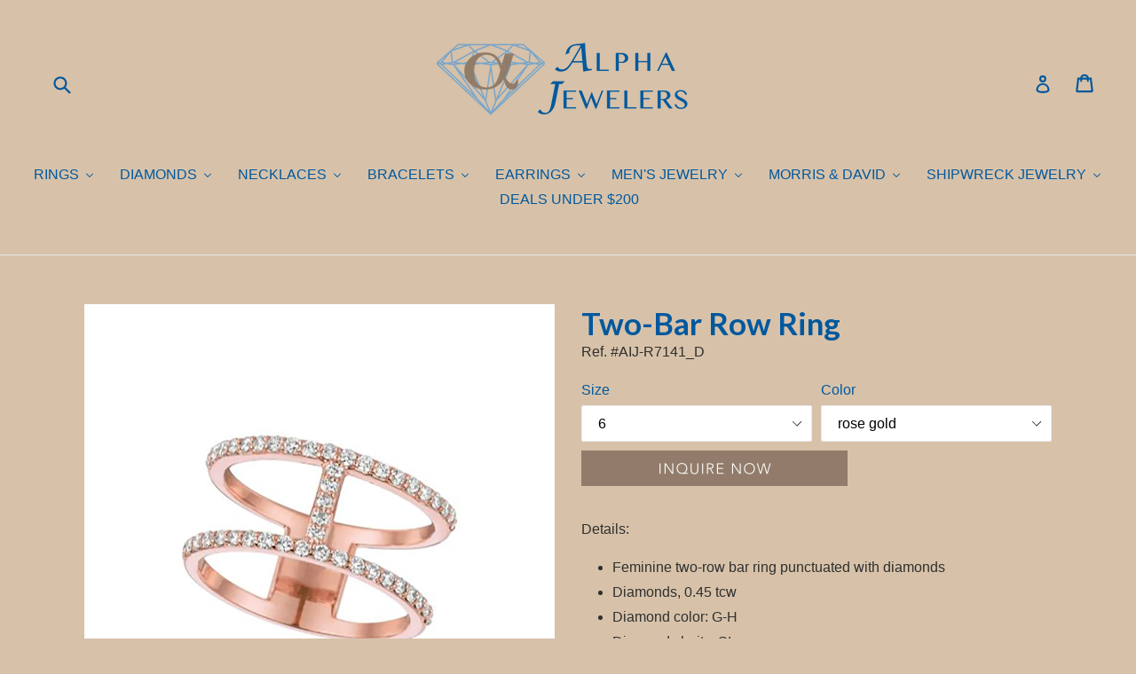

--- FILE ---
content_type: text/html; charset=utf-8
request_url: https://alpha-jewelers.com/products/two-bar-row-ring
body_size: 24913
content:
<!doctype html>
<!--[if IE 9]> <html class="ie9 no-js" lang="en"> <![endif]-->
<!--[if (gt IE 9)|!(IE)]><!--> <html class="no-js" lang="en"> <!--<![endif]-->
<head>
  <meta charset="utf-8">
  <meta http-equiv="X-UA-Compatible" content="IE=edge,chrome=1">
  <meta name="viewport" content="width=device-width,initial-scale=1">
  <meta name="theme-color" content="#927c69">
  <link rel="canonical" href="https://alpha-jewelers.com/products/two-bar-row-ring">

  
    <link rel="shortcut icon" href="//alpha-jewelers.com/cdn/shop/files/Diamond_Alpha_54fc40cf-87e9-4c11-80e0-660862d7f6dc_32x32.png?v=1613165453" type="image/png">
  

  
  <title>
    Two-Bar Row Ring
    
    
    
      &ndash; Alpha Jewelers
    
  </title>

  
    <meta name="description" content="Details:  Feminine two-row bar ring punctuated with diamonds Diamonds, 0.45 tcw Diamond color: G-H Diamond clarity: SI 14k rose gold, yellow gold Made in USA">
  

  <!-- /snippets/social-meta-tags.liquid -->
<meta property="og:site_name" content="Alpha Jewelers">
<meta property="og:url" content="https://alpha-jewelers.com/products/two-bar-row-ring">
<meta property="og:title" content="Two-Bar Row Ring">
<meta property="og:type" content="product">
<meta property="og:description" content="Details:  Feminine two-row bar ring punctuated with diamonds Diamonds, 0.45 tcw Diamond color: G-H Diamond clarity: SI 14k rose gold, yellow gold Made in USA"><meta property="og:price:amount" content="0.00">
  <meta property="og:price:currency" content="USD"><meta property="og:image" content="http://alpha-jewelers.com/cdn/shop/products/2_bar_rose_1024x1024.png?v=1518811152"><meta property="og:image" content="http://alpha-jewelers.com/cdn/shop/products/2_bar_yellow_1024x1024.png?v=1518811153">
<meta property="og:image:secure_url" content="https://alpha-jewelers.com/cdn/shop/products/2_bar_rose_1024x1024.png?v=1518811152"><meta property="og:image:secure_url" content="https://alpha-jewelers.com/cdn/shop/products/2_bar_yellow_1024x1024.png?v=1518811153">

<meta name="twitter:site" content="@">
<meta name="twitter:card" content="summary_large_image">
<meta name="twitter:title" content="Two-Bar Row Ring">
<meta name="twitter:description" content="Details:  Feminine two-row bar ring punctuated with diamonds Diamonds, 0.45 tcw Diamond color: G-H Diamond clarity: SI 14k rose gold, yellow gold Made in USA">
<meta name="msvalidate.01" content="5B907E62F29E853511B9326C3B0B6DFB" />

  <link href="//alpha-jewelers.com/cdn/shop/t/1/assets/theme.scss.css?v=34499868622684731211674771385" rel="stylesheet" type="text/css" media="all" />
  

  

    <link href="//fonts.googleapis.com/css?family=Lato:700" rel="stylesheet" type="text/css" media="all" />
  



  <script>
    var theme = {
      strings: {
        addToCart: "Add to cart",
        soldOut: "Sold out",
        unavailable: "Unavailable",
        showMore: "Show More",
        showLess: "Show Less"
      },
      moneyFormat: "${{amount}}"
    }

    document.documentElement.className = document.documentElement.className.replace('no-js', 'js');
  </script>

  <!--[if (lte IE 9) ]><script src="//alpha-jewelers.com/cdn/shop/t/1/assets/match-media.min.js?v=22265819453975888031495078049" type="text/javascript"></script><![endif]-->

  

  <!--[if (gt IE 9)|!(IE)]><!--><script src="//alpha-jewelers.com/cdn/shop/t/1/assets/vendor.js?v=136118274122071307521495078050" defer="defer"></script><!--<![endif]-->
  <!--[if lte IE 9]><script src="//alpha-jewelers.com/cdn/shop/t/1/assets/vendor.js?v=136118274122071307521495078050"></script><![endif]-->

  <!--[if (gt IE 9)|!(IE)]><!--><script src="//alpha-jewelers.com/cdn/shop/t/1/assets/theme.js?v=157915646904488482801495078050" defer="defer"></script><!--<![endif]-->
  <!--[if lte IE 9]><script src="//alpha-jewelers.com/cdn/shop/t/1/assets/theme.js?v=157915646904488482801495078050"></script><![endif]-->

  
  
  <script>window.performance && window.performance.mark && window.performance.mark('shopify.content_for_header.start');</script><meta id="shopify-digital-wallet" name="shopify-digital-wallet" content="/20141233/digital_wallets/dialog">
<meta name="shopify-checkout-api-token" content="cf0fb02a6b87f37fff8c4b148d33807c">
<link rel="alternate" type="application/json+oembed" href="https://alpha-jewelers.com/products/two-bar-row-ring.oembed">
<script async="async" src="/checkouts/internal/preloads.js?locale=en-US"></script>
<script id="shopify-features" type="application/json">{"accessToken":"cf0fb02a6b87f37fff8c4b148d33807c","betas":["rich-media-storefront-analytics"],"domain":"alpha-jewelers.com","predictiveSearch":true,"shopId":20141233,"locale":"en"}</script>
<script>var Shopify = Shopify || {};
Shopify.shop = "alphajewelers.myshopify.com";
Shopify.locale = "en";
Shopify.currency = {"active":"USD","rate":"1.0"};
Shopify.country = "US";
Shopify.theme = {"name":"debut","id":168186115,"schema_name":"Debut","schema_version":"1.2.0","theme_store_id":796,"role":"main"};
Shopify.theme.handle = "null";
Shopify.theme.style = {"id":null,"handle":null};
Shopify.cdnHost = "alpha-jewelers.com/cdn";
Shopify.routes = Shopify.routes || {};
Shopify.routes.root = "/";</script>
<script type="module">!function(o){(o.Shopify=o.Shopify||{}).modules=!0}(window);</script>
<script>!function(o){function n(){var o=[];function n(){o.push(Array.prototype.slice.apply(arguments))}return n.q=o,n}var t=o.Shopify=o.Shopify||{};t.loadFeatures=n(),t.autoloadFeatures=n()}(window);</script>
<script id="shop-js-analytics" type="application/json">{"pageType":"product"}</script>
<script defer="defer" async type="module" src="//alpha-jewelers.com/cdn/shopifycloud/shop-js/modules/v2/client.init-shop-cart-sync_BT-GjEfc.en.esm.js"></script>
<script defer="defer" async type="module" src="//alpha-jewelers.com/cdn/shopifycloud/shop-js/modules/v2/chunk.common_D58fp_Oc.esm.js"></script>
<script defer="defer" async type="module" src="//alpha-jewelers.com/cdn/shopifycloud/shop-js/modules/v2/chunk.modal_xMitdFEc.esm.js"></script>
<script type="module">
  await import("//alpha-jewelers.com/cdn/shopifycloud/shop-js/modules/v2/client.init-shop-cart-sync_BT-GjEfc.en.esm.js");
await import("//alpha-jewelers.com/cdn/shopifycloud/shop-js/modules/v2/chunk.common_D58fp_Oc.esm.js");
await import("//alpha-jewelers.com/cdn/shopifycloud/shop-js/modules/v2/chunk.modal_xMitdFEc.esm.js");

  window.Shopify.SignInWithShop?.initShopCartSync?.({"fedCMEnabled":true,"windoidEnabled":true});

</script>
<script>(function() {
  var isLoaded = false;
  function asyncLoad() {
    if (isLoaded) return;
    isLoaded = true;
    var urls = ["https:\/\/embed.tawk.to\/widget-script\/5a1dac52198bd56b8c03ddc5\/default.js?shop=alphajewelers.myshopify.com","https:\/\/chimpstatic.com\/mcjs-connected\/js\/users\/df188b68af70a3c1ed28c1154\/fa97c3c7830ff235cfff73e80.js?shop=alphajewelers.myshopify.com"];
    for (var i = 0; i < urls.length; i++) {
      var s = document.createElement('script');
      s.type = 'text/javascript';
      s.async = true;
      s.src = urls[i];
      var x = document.getElementsByTagName('script')[0];
      x.parentNode.insertBefore(s, x);
    }
  };
  if(window.attachEvent) {
    window.attachEvent('onload', asyncLoad);
  } else {
    window.addEventListener('load', asyncLoad, false);
  }
})();</script>
<script id="__st">var __st={"a":20141233,"offset":-18000,"reqid":"7a78fc6a-e007-41e7-a419-360a36fc1fed-1769110833","pageurl":"alpha-jewelers.com\/products\/two-bar-row-ring","u":"12e6f1bd337b","p":"product","rtyp":"product","rid":508721922094};</script>
<script>window.ShopifyPaypalV4VisibilityTracking = true;</script>
<script id="captcha-bootstrap">!function(){'use strict';const t='contact',e='account',n='new_comment',o=[[t,t],['blogs',n],['comments',n],[t,'customer']],c=[[e,'customer_login'],[e,'guest_login'],[e,'recover_customer_password'],[e,'create_customer']],r=t=>t.map((([t,e])=>`form[action*='/${t}']:not([data-nocaptcha='true']) input[name='form_type'][value='${e}']`)).join(','),a=t=>()=>t?[...document.querySelectorAll(t)].map((t=>t.form)):[];function s(){const t=[...o],e=r(t);return a(e)}const i='password',u='form_key',d=['recaptcha-v3-token','g-recaptcha-response','h-captcha-response',i],f=()=>{try{return window.sessionStorage}catch{return}},m='__shopify_v',_=t=>t.elements[u];function p(t,e,n=!1){try{const o=window.sessionStorage,c=JSON.parse(o.getItem(e)),{data:r}=function(t){const{data:e,action:n}=t;return t[m]||n?{data:e,action:n}:{data:t,action:n}}(c);for(const[e,n]of Object.entries(r))t.elements[e]&&(t.elements[e].value=n);n&&o.removeItem(e)}catch(o){console.error('form repopulation failed',{error:o})}}const l='form_type',E='cptcha';function T(t){t.dataset[E]=!0}const w=window,h=w.document,L='Shopify',v='ce_forms',y='captcha';let A=!1;((t,e)=>{const n=(g='f06e6c50-85a8-45c8-87d0-21a2b65856fe',I='https://cdn.shopify.com/shopifycloud/storefront-forms-hcaptcha/ce_storefront_forms_captcha_hcaptcha.v1.5.2.iife.js',D={infoText:'Protected by hCaptcha',privacyText:'Privacy',termsText:'Terms'},(t,e,n)=>{const o=w[L][v],c=o.bindForm;if(c)return c(t,g,e,D).then(n);var r;o.q.push([[t,g,e,D],n]),r=I,A||(h.body.append(Object.assign(h.createElement('script'),{id:'captcha-provider',async:!0,src:r})),A=!0)});var g,I,D;w[L]=w[L]||{},w[L][v]=w[L][v]||{},w[L][v].q=[],w[L][y]=w[L][y]||{},w[L][y].protect=function(t,e){n(t,void 0,e),T(t)},Object.freeze(w[L][y]),function(t,e,n,w,h,L){const[v,y,A,g]=function(t,e,n){const i=e?o:[],u=t?c:[],d=[...i,...u],f=r(d),m=r(i),_=r(d.filter((([t,e])=>n.includes(e))));return[a(f),a(m),a(_),s()]}(w,h,L),I=t=>{const e=t.target;return e instanceof HTMLFormElement?e:e&&e.form},D=t=>v().includes(t);t.addEventListener('submit',(t=>{const e=I(t);if(!e)return;const n=D(e)&&!e.dataset.hcaptchaBound&&!e.dataset.recaptchaBound,o=_(e),c=g().includes(e)&&(!o||!o.value);(n||c)&&t.preventDefault(),c&&!n&&(function(t){try{if(!f())return;!function(t){const e=f();if(!e)return;const n=_(t);if(!n)return;const o=n.value;o&&e.removeItem(o)}(t);const e=Array.from(Array(32),(()=>Math.random().toString(36)[2])).join('');!function(t,e){_(t)||t.append(Object.assign(document.createElement('input'),{type:'hidden',name:u})),t.elements[u].value=e}(t,e),function(t,e){const n=f();if(!n)return;const o=[...t.querySelectorAll(`input[type='${i}']`)].map((({name:t})=>t)),c=[...d,...o],r={};for(const[a,s]of new FormData(t).entries())c.includes(a)||(r[a]=s);n.setItem(e,JSON.stringify({[m]:1,action:t.action,data:r}))}(t,e)}catch(e){console.error('failed to persist form',e)}}(e),e.submit())}));const S=(t,e)=>{t&&!t.dataset[E]&&(n(t,e.some((e=>e===t))),T(t))};for(const o of['focusin','change'])t.addEventListener(o,(t=>{const e=I(t);D(e)&&S(e,y())}));const B=e.get('form_key'),M=e.get(l),P=B&&M;t.addEventListener('DOMContentLoaded',(()=>{const t=y();if(P)for(const e of t)e.elements[l].value===M&&p(e,B);[...new Set([...A(),...v().filter((t=>'true'===t.dataset.shopifyCaptcha))])].forEach((e=>S(e,t)))}))}(h,new URLSearchParams(w.location.search),n,t,e,['guest_login'])})(!0,!0)}();</script>
<script integrity="sha256-4kQ18oKyAcykRKYeNunJcIwy7WH5gtpwJnB7kiuLZ1E=" data-source-attribution="shopify.loadfeatures" defer="defer" src="//alpha-jewelers.com/cdn/shopifycloud/storefront/assets/storefront/load_feature-a0a9edcb.js" crossorigin="anonymous"></script>
<script data-source-attribution="shopify.dynamic_checkout.dynamic.init">var Shopify=Shopify||{};Shopify.PaymentButton=Shopify.PaymentButton||{isStorefrontPortableWallets:!0,init:function(){window.Shopify.PaymentButton.init=function(){};var t=document.createElement("script");t.src="https://alpha-jewelers.com/cdn/shopifycloud/portable-wallets/latest/portable-wallets.en.js",t.type="module",document.head.appendChild(t)}};
</script>
<script data-source-attribution="shopify.dynamic_checkout.buyer_consent">
  function portableWalletsHideBuyerConsent(e){var t=document.getElementById("shopify-buyer-consent"),n=document.getElementById("shopify-subscription-policy-button");t&&n&&(t.classList.add("hidden"),t.setAttribute("aria-hidden","true"),n.removeEventListener("click",e))}function portableWalletsShowBuyerConsent(e){var t=document.getElementById("shopify-buyer-consent"),n=document.getElementById("shopify-subscription-policy-button");t&&n&&(t.classList.remove("hidden"),t.removeAttribute("aria-hidden"),n.addEventListener("click",e))}window.Shopify?.PaymentButton&&(window.Shopify.PaymentButton.hideBuyerConsent=portableWalletsHideBuyerConsent,window.Shopify.PaymentButton.showBuyerConsent=portableWalletsShowBuyerConsent);
</script>
<script data-source-attribution="shopify.dynamic_checkout.cart.bootstrap">document.addEventListener("DOMContentLoaded",(function(){function t(){return document.querySelector("shopify-accelerated-checkout-cart, shopify-accelerated-checkout")}if(t())Shopify.PaymentButton.init();else{new MutationObserver((function(e,n){t()&&(Shopify.PaymentButton.init(),n.disconnect())})).observe(document.body,{childList:!0,subtree:!0})}}));
</script>
<link id="shopify-accelerated-checkout-styles" rel="stylesheet" media="screen" href="https://alpha-jewelers.com/cdn/shopifycloud/portable-wallets/latest/accelerated-checkout-backwards-compat.css" crossorigin="anonymous">
<style id="shopify-accelerated-checkout-cart">
        #shopify-buyer-consent {
  margin-top: 1em;
  display: inline-block;
  width: 100%;
}

#shopify-buyer-consent.hidden {
  display: none;
}

#shopify-subscription-policy-button {
  background: none;
  border: none;
  padding: 0;
  text-decoration: underline;
  font-size: inherit;
  cursor: pointer;
}

#shopify-subscription-policy-button::before {
  box-shadow: none;
}

      </style>

<script>window.performance && window.performance.mark && window.performance.mark('shopify.content_for_header.end');</script>
<!-- BEGIN app block: shopify://apps/buddha-mega-menu-navigation/blocks/megamenu/dbb4ce56-bf86-4830-9b3d-16efbef51c6f -->
<script>
        var productImageAndPrice = [],
            collectionImages = [],
            articleImages = [],
            mmLivIcons = false,
            mmFlipClock = false,
            mmFixesUseJquery = false,
            mmNumMMI = 9,
            mmSchemaTranslation = {},
            mmMenuStrings =  [] ,
            mmShopLocale = "en",
            mmShopLocaleCollectionsRoute = "/collections",
            mmSchemaDesignJSON = [{"action":"menu-select","value":"force-mega-menu"},{"action":"design","setting":"button_background_hover_color","value":"#0d8781"},{"action":"design","setting":"link_hover_color","value":"#0da19a"},{"action":"design","setting":"button_background_color","value":"#0da19a"},{"action":"design","setting":"link_color","value":"#4e4e4e"},{"action":"design","setting":"background_hover_color","value":"#f9f9f9"},{"action":"design","setting":"background_color","value":"#ffffff"},{"action":"design","setting":"button_text_hover_color","value":"#ffffff"},{"action":"design","setting":"button_text_color","value":"#ffffff"},{"action":"design","setting":"font_size","value":"13px"},{"action":"design","setting":"text_color","value":"#222222"},{"action":"design","setting":"vertical_text_color","value":"#4e4e4e"},{"action":"design","setting":"vertical_link_color","value":"#4e4e4e"},{"action":"design","setting":"vertical_link_hover_color","value":"#0da19a"},{"action":"design","setting":"vertical_font_size","value":"13px"}],
            mmDomChangeSkipUl = ",.slick-dots,.grid--view-items",
            buddhaMegaMenuShop = "alphajewelers.myshopify.com",
            mmWireframeCompression = "0",
            mmExtensionAssetUrl = "https://cdn.shopify.com/extensions/019abe06-4a3f-7763-88da-170e1b54169b/mega-menu-151/assets/";var bestSellersHTML = '';var newestProductsHTML = '';/* get link lists api */
        var linkLists={"main-menu" : {"title":"Main menu", "items":["/collections/diamonds","/collections/rings","/collections/necklaces","/collections/bracelets","/collections/earrings","/collections/mens-jewelery","/collections/morris-david","/collections/shipwrecks-jewelry","/collections/promotions",]},"footer" : {"title":"Customer Care", "items":["/pages/about-us","/pages/contact-us","/",]},"footer-2" : {"title":"Policies", "items":["/pages/terms-of-service-privacy-policy","/pages/return-policy",]},"featured-this-month" : {"title":"Featured This Month", "items":["/products/flexible-bangles",]},"onyx-rings" : {"title":"Onyx Rings", "items":["/collections/gold-ring/Black+Onyx",]},"customer-account-main-menu" : {"title":"Customer account main menu", "items":["/","https://shopify.com/20141233/account/orders?locale=en&amp;region_country=US",]},};/*ENDPARSE*/

        linkLists["force-mega-menu"]={};linkLists["force-mega-menu"].title="Debut Theme - Mega Menu";linkLists["force-mega-menu"].items=[1];

        /* set product prices *//* get the collection images *//* get the article images *//* customer fixes */
        var mmThemeFixesBeforeInit = function(){ mobileMenuMilliseconds = 500; mmHorizontalMenus = "#AccessibleNav #SiteNav"; mmVerticalMenus = "#MobileNav"; }; var mmThemeFixesBefore = function(){ if (selectedMenu=="force-mega-menu" && tempMenuObject.u.id == "MobileNav") { tempMenuObject.forceMenu = true; tempMenuObject.skipCheck = true; tempMenuObject.liClasses = "mobile-nav__item border-bottom"; tempMenuObject.aClasses = "mobile-nav__link"; tempMenuObject.liItems = []; var children = tempMenuObject.u.children; for (var i=0; i<children.length; i++) { if (children[i].nodeName == "LI") { if (children[i].querySelector(".currency-selector") == null) { tempMenuObject.liItems[tempMenuObject.liItems.length] = children[i]; } } } } else if (selectedMenu=="force-mega-menu" && tempMenuObject.u.id == "SiteNav") { tempMenuObject.forceMenu = true; tempMenuObject.skipCheck = true; tempMenuObject.liClasses = ""; tempMenuObject.aClasses = "site-nav__link site-nav__link--main"; tempMenuObject.liItems = []; var children = tempMenuObject.u.children; for (var i=0; i<children.length; i++) { if (children[i].nodeName == "LI") { tempMenuObject.liItems[tempMenuObject.liItems.length] = children[i]; } } } }; var mmThemeFixesAfter = function(){ var style = " .mobile-nav-wrapper { overflow:visible; z-index:1; opacity: 1; } .site-header { z-index:9; }"; mmAddStyle(style, "themeScript"); }; 
        

        var mmWireframe = {"html" : "<li class=\"buddha-menu-item\"  ><a data-href=\"/collections/rings\" href=\"/collections/rings\" aria-label=\"RINGS\" data-no-instant=\"\" onclick=\"mmGoToPage(this, event); return false;\"  ><span class=\"mm-title\">RINGS</span><i class=\"mm-arrow mm-angle-down\" aria-hidden=\"true\"></i><span class=\"toggle-menu-btn\" style=\"display:none;\" title=\"Toggle menu\" onclick=\"return toggleSubmenu(this)\"><span class=\"mm-arrow-icon\"><span class=\"bar-one\"></span><span class=\"bar-two\"></span></span></span></a><ul class=\"mm-submenu tree  small \"><li data-href=\"/\" href=\"/\" aria-label=\"Diamond Rings \" data-no-instant=\"\" onclick=\"mmGoToPage(this, event); return false;\"  ><a data-href=\"/\" href=\"/\" aria-label=\"Diamond Rings \" data-no-instant=\"\" onclick=\"mmGoToPage(this, event); return false;\"  ><span class=\"mm-title\">Diamond Rings</span><i class=\"mm-arrow mm-angle-down\" aria-hidden=\"true\"></i><span class=\"toggle-menu-btn\" style=\"display:none;\" title=\"Toggle menu\" onclick=\"return toggleSubmenu(this)\"><span class=\"mm-arrow-icon\"><span class=\"bar-one\"></span><span class=\"bar-two\"></span></span></span></a><ul class=\"mm-submenu tree  small mm-last-level\"><li data-href=\"/collections/white-diamond-rings\" href=\"/collections/white-diamond-rings\" aria-label=\"White Diamond Rings\" data-no-instant=\"\" onclick=\"mmGoToPage(this, event); return false;\"  ><a data-href=\"/collections/white-diamond-rings\" href=\"/collections/white-diamond-rings\" aria-label=\"White Diamond Rings\" data-no-instant=\"\" onclick=\"mmGoToPage(this, event); return false;\"  ><span class=\"mm-title\">White Diamond Rings</span></a></li><li data-href=\"/collections/blue-diamond-rings\" href=\"/collections/blue-diamond-rings\" aria-label=\"Blue Diamond Rings\" data-no-instant=\"\" onclick=\"mmGoToPage(this, event); return false;\"  ><a data-href=\"/collections/blue-diamond-rings\" href=\"/collections/blue-diamond-rings\" aria-label=\"Blue Diamond Rings\" data-no-instant=\"\" onclick=\"mmGoToPage(this, event); return false;\"  ><span class=\"mm-title\">Blue Diamond Rings</span></a></li><li data-href=\"/collections/brown-diamond-rings\" href=\"/collections/brown-diamond-rings\" aria-label=\"Brown Diamond Rings\" data-no-instant=\"\" onclick=\"mmGoToPage(this, event); return false;\"  ><a data-href=\"/collections/brown-diamond-rings\" href=\"/collections/brown-diamond-rings\" aria-label=\"Brown Diamond Rings\" data-no-instant=\"\" onclick=\"mmGoToPage(this, event); return false;\"  ><span class=\"mm-title\">Brown Diamond Rings</span></a></li><li data-href=\"/collections/black-diamond-rings\" href=\"/collections/black-diamond-rings\" aria-label=\"Black Diamond Rings\" data-no-instant=\"\" onclick=\"mmGoToPage(this, event); return false;\"  ><a data-href=\"/collections/black-diamond-rings\" href=\"/collections/black-diamond-rings\" aria-label=\"Black Diamond Rings\" data-no-instant=\"\" onclick=\"mmGoToPage(this, event); return false;\"  ><span class=\"mm-title\">Black Diamond Rings</span></a></li><li data-href=\"/collections/yellow-diamond-rings\" href=\"/collections/yellow-diamond-rings\" aria-label=\"Yellow Diamond Rings\" data-no-instant=\"\" onclick=\"mmGoToPage(this, event); return false;\"  ><a data-href=\"/collections/yellow-diamond-rings\" href=\"/collections/yellow-diamond-rings\" aria-label=\"Yellow Diamond Rings\" data-no-instant=\"\" onclick=\"mmGoToPage(this, event); return false;\"  ><span class=\"mm-title\">Yellow Diamond Rings</span></a></li></ul></li><li data-href=\"/\" href=\"/\" aria-label=\"Precious Stone Rings\" data-no-instant=\"\" onclick=\"mmGoToPage(this, event); return false;\"  ><a data-href=\"/\" href=\"/\" aria-label=\"Precious Stone Rings\" data-no-instant=\"\" onclick=\"mmGoToPage(this, event); return false;\"  ><span class=\"mm-title\">Precious Stone Rings</span><i class=\"mm-arrow mm-angle-down\" aria-hidden=\"true\"></i><span class=\"toggle-menu-btn\" style=\"display:none;\" title=\"Toggle menu\" onclick=\"return toggleSubmenu(this)\"><span class=\"mm-arrow-icon\"><span class=\"bar-one\"></span><span class=\"bar-two\"></span></span></span></a><ul class=\"mm-submenu tree  small mm-last-level\"><li data-href=\"/collections/sapphire-rings\" href=\"/collections/sapphire-rings\" aria-label=\"Sapphire Rings\" data-no-instant=\"\" onclick=\"mmGoToPage(this, event); return false;\"  ><a data-href=\"/collections/sapphire-rings\" href=\"/collections/sapphire-rings\" aria-label=\"Sapphire Rings\" data-no-instant=\"\" onclick=\"mmGoToPage(this, event); return false;\"  ><span class=\"mm-title\">Sapphire Rings</span></a></li><li data-href=\"/collections/ruby-rings\" href=\"/collections/ruby-rings\" aria-label=\"Ruby Rings\" data-no-instant=\"\" onclick=\"mmGoToPage(this, event); return false;\"  ><a data-href=\"/collections/ruby-rings\" href=\"/collections/ruby-rings\" aria-label=\"Ruby Rings\" data-no-instant=\"\" onclick=\"mmGoToPage(this, event); return false;\"  ><span class=\"mm-title\">Ruby Rings</span></a></li><li data-href=\"/collections/emerald-rings\" href=\"/collections/emerald-rings\" aria-label=\"Emerald Rings\" data-no-instant=\"\" onclick=\"mmGoToPage(this, event); return false;\"  ><a data-href=\"/collections/emerald-rings\" href=\"/collections/emerald-rings\" aria-label=\"Emerald Rings\" data-no-instant=\"\" onclick=\"mmGoToPage(this, event); return false;\"  ><span class=\"mm-title\">Emerald Rings</span></a></li></ul></li><li data-href=\"/\" href=\"/\" aria-label=\"Semi-Precious Rings\" data-no-instant=\"\" onclick=\"mmGoToPage(this, event); return false;\"  ><a data-href=\"/\" href=\"/\" aria-label=\"Semi-Precious Rings\" data-no-instant=\"\" onclick=\"mmGoToPage(this, event); return false;\"  ><span class=\"mm-title\">Semi-Precious Rings</span><i class=\"mm-arrow mm-angle-down\" aria-hidden=\"true\"></i><span class=\"toggle-menu-btn\" style=\"display:none;\" title=\"Toggle menu\" onclick=\"return toggleSubmenu(this)\"><span class=\"mm-arrow-icon\"><span class=\"bar-one\"></span><span class=\"bar-two\"></span></span></span></a><ul class=\"mm-submenu tree  small mm-last-level\"><li data-href=\"/collections/amethyst-rings\" href=\"/collections/amethyst-rings\" aria-label=\"Amethyst Rings\" data-no-instant=\"\" onclick=\"mmGoToPage(this, event); return false;\"  ><a data-href=\"/collections/amethyst-rings\" href=\"/collections/amethyst-rings\" aria-label=\"Amethyst Rings\" data-no-instant=\"\" onclick=\"mmGoToPage(this, event); return false;\"  ><span class=\"mm-title\">Amethyst Rings</span></a></li><li data-href=\"/collections/aquamarine-rings\" href=\"/collections/aquamarine-rings\" aria-label=\"Aquamarine Rings\" data-no-instant=\"\" onclick=\"mmGoToPage(this, event); return false;\"  ><a data-href=\"/collections/aquamarine-rings\" href=\"/collections/aquamarine-rings\" aria-label=\"Aquamarine Rings\" data-no-instant=\"\" onclick=\"mmGoToPage(this, event); return false;\"  ><span class=\"mm-title\">Aquamarine Rings</span></a></li><li data-href=\"/collections/citrine-ring\" href=\"/collections/citrine-ring\" aria-label=\"Citrine Rings\" data-no-instant=\"\" onclick=\"mmGoToPage(this, event); return false;\"  ><a data-href=\"/collections/citrine-ring\" href=\"/collections/citrine-ring\" aria-label=\"Citrine Rings\" data-no-instant=\"\" onclick=\"mmGoToPage(this, event); return false;\"  ><span class=\"mm-title\">Citrine Rings</span></a></li><li data-href=\"/collections/garnet-rings\" href=\"/collections/garnet-rings\" aria-label=\"Garnet Rings\" data-no-instant=\"\" onclick=\"mmGoToPage(this, event); return false;\"  ><a data-href=\"/collections/garnet-rings\" href=\"/collections/garnet-rings\" aria-label=\"Garnet Rings\" data-no-instant=\"\" onclick=\"mmGoToPage(this, event); return false;\"  ><span class=\"mm-title\">Garnet Rings</span></a></li><li data-href=\"/collections/morganite-rings\" href=\"/collections/morganite-rings\" aria-label=\"Morganite Rings\" data-no-instant=\"\" onclick=\"mmGoToPage(this, event); return false;\"  ><a data-href=\"/collections/morganite-rings\" href=\"/collections/morganite-rings\" aria-label=\"Morganite Rings\" data-no-instant=\"\" onclick=\"mmGoToPage(this, event); return false;\"  ><span class=\"mm-title\">Morganite Rings</span></a></li><li data-href=\"/collections/opal-rings\" href=\"/collections/opal-rings\" aria-label=\"Opal Rings\" data-no-instant=\"\" onclick=\"mmGoToPage(this, event); return false;\"  ><a data-href=\"/collections/opal-rings\" href=\"/collections/opal-rings\" aria-label=\"Opal Rings\" data-no-instant=\"\" onclick=\"mmGoToPage(this, event); return false;\"  ><span class=\"mm-title\">Opal Rings</span></a></li><li data-href=\"/collections/pearl-rings\" href=\"/collections/pearl-rings\" aria-label=\"Pearl Rings\" data-no-instant=\"\" onclick=\"mmGoToPage(this, event); return false;\"  ><a data-href=\"/collections/pearl-rings\" href=\"/collections/pearl-rings\" aria-label=\"Pearl Rings\" data-no-instant=\"\" onclick=\"mmGoToPage(this, event); return false;\"  ><span class=\"mm-title\">Pearl Rings</span></a></li><li data-href=\"/collections/peridot-rings\" href=\"/collections/peridot-rings\" aria-label=\"Peridot Rings\" data-no-instant=\"\" onclick=\"mmGoToPage(this, event); return false;\"  ><a data-href=\"/collections/peridot-rings\" href=\"/collections/peridot-rings\" aria-label=\"Peridot Rings\" data-no-instant=\"\" onclick=\"mmGoToPage(this, event); return false;\"  ><span class=\"mm-title\">Peridot Rings</span></a></li><li data-href=\"/collections/tanzanite-rings\" href=\"/collections/tanzanite-rings\" aria-label=\"Tanzanite Rings\" data-no-instant=\"\" onclick=\"mmGoToPage(this, event); return false;\"  ><a data-href=\"/collections/tanzanite-rings\" href=\"/collections/tanzanite-rings\" aria-label=\"Tanzanite Rings\" data-no-instant=\"\" onclick=\"mmGoToPage(this, event); return false;\"  ><span class=\"mm-title\">Tanzanite Rings</span></a></li><li data-href=\"/collections/topaz-rings\" href=\"/collections/topaz-rings\" aria-label=\"Topaz Rings\" data-no-instant=\"\" onclick=\"mmGoToPage(this, event); return false;\"  ><a data-href=\"/collections/topaz-rings\" href=\"/collections/topaz-rings\" aria-label=\"Topaz Rings\" data-no-instant=\"\" onclick=\"mmGoToPage(this, event); return false;\"  ><span class=\"mm-title\">Topaz Rings</span></a></li></ul></li><li data-href=\"/\" href=\"/\" aria-label=\"Mountings\" data-no-instant=\"\" onclick=\"mmGoToPage(this, event); return false;\"  ><a data-href=\"/\" href=\"/\" aria-label=\"Mountings\" data-no-instant=\"\" onclick=\"mmGoToPage(this, event); return false;\"  ><span class=\"mm-title\">Mountings</span></a></li><li data-href=\"/collections/gold-ring\" href=\"/collections/gold-ring\" aria-label=\"Gold Rings\" data-no-instant=\"\" onclick=\"mmGoToPage(this, event); return false;\"  ><a data-href=\"/collections/gold-ring\" href=\"/collections/gold-ring\" aria-label=\"Gold Rings\" data-no-instant=\"\" onclick=\"mmGoToPage(this, event); return false;\"  ><span class=\"mm-title\">Gold Rings</span></a></li><li data-href=\"/\" href=\"/\" aria-label=\"Silver Rings\" data-no-instant=\"\" onclick=\"mmGoToPage(this, event); return false;\"  ><a data-href=\"/\" href=\"/\" aria-label=\"Silver Rings\" data-no-instant=\"\" onclick=\"mmGoToPage(this, event); return false;\"  ><span class=\"mm-title\">Silver Rings</span></a></li></ul></li><li class=\"buddha-menu-item\"  ><a data-href=\"/collections/diamonds\" href=\"/collections/diamonds\" aria-label=\"DIAMONDS\" data-no-instant=\"\" onclick=\"mmGoToPage(this, event); return false;\"  ><span class=\"mm-title\">DIAMONDS</span><i class=\"mm-arrow mm-angle-down\" aria-hidden=\"true\"></i><span class=\"toggle-menu-btn\" style=\"display:none;\" title=\"Toggle menu\" onclick=\"return toggleSubmenu(this)\"><span class=\"mm-arrow-icon\"><span class=\"bar-one\"></span><span class=\"bar-two\"></span></span></span></a><ul class=\"mm-submenu tree  small mm-last-level\"><li data-href=\"/\" href=\"/\" aria-label=\"Loose Diamonds\" data-no-instant=\"\" onclick=\"mmGoToPage(this, event); return false;\"  ><a data-href=\"/\" href=\"/\" aria-label=\"Loose Diamonds\" data-no-instant=\"\" onclick=\"mmGoToPage(this, event); return false;\"  ><span class=\"mm-title\">Loose Diamonds</span></a></li><li data-href=\"/\" href=\"/\" aria-label=\"Diamond Settings\" data-no-instant=\"\" onclick=\"mmGoToPage(this, event); return false;\"  ><a data-href=\"/\" href=\"/\" aria-label=\"Diamond Settings\" data-no-instant=\"\" onclick=\"mmGoToPage(this, event); return false;\"  ><span class=\"mm-title\">Diamond Settings</span></a></li></ul></li><li class=\"buddha-menu-item\"  ><a data-href=\"/collections/necklaces\" href=\"/collections/necklaces\" aria-label=\"NECKLACES \" data-no-instant=\"\" onclick=\"mmGoToPage(this, event); return false;\"  ><span class=\"mm-title\">NECKLACES</span><i class=\"mm-arrow mm-angle-down\" aria-hidden=\"true\"></i><span class=\"toggle-menu-btn\" style=\"display:none;\" title=\"Toggle menu\" onclick=\"return toggleSubmenu(this)\"><span class=\"mm-arrow-icon\"><span class=\"bar-one\"></span><span class=\"bar-two\"></span></span></span></a><ul class=\"mm-submenu tree  small \"><li data-href=\"/collections/diamond-necklaces\" href=\"/collections/diamond-necklaces\" aria-label=\"Diamond Necklaces\" data-no-instant=\"\" onclick=\"mmGoToPage(this, event); return false;\"  ><a data-href=\"/collections/diamond-necklaces\" href=\"/collections/diamond-necklaces\" aria-label=\"Diamond Necklaces\" data-no-instant=\"\" onclick=\"mmGoToPage(this, event); return false;\"  ><span class=\"mm-title\">Diamond Necklaces</span><i class=\"mm-arrow mm-angle-down\" aria-hidden=\"true\"></i><span class=\"toggle-menu-btn\" style=\"display:none;\" title=\"Toggle menu\" onclick=\"return toggleSubmenu(this)\"><span class=\"mm-arrow-icon\"><span class=\"bar-one\"></span><span class=\"bar-two\"></span></span></span></a><ul class=\"mm-submenu tree  small mm-last-level\"><li data-href=\"/collections/white-diamond-necklaces\" href=\"/collections/white-diamond-necklaces\" aria-label=\"White Diamond Necklaces\" data-no-instant=\"\" onclick=\"mmGoToPage(this, event); return false;\"  ><a data-href=\"/collections/white-diamond-necklaces\" href=\"/collections/white-diamond-necklaces\" aria-label=\"White Diamond Necklaces\" data-no-instant=\"\" onclick=\"mmGoToPage(this, event); return false;\"  ><span class=\"mm-title\">White Diamond Necklaces</span></a></li><li data-href=\"/collections/blue-diamond-necklaces\" href=\"/collections/blue-diamond-necklaces\" aria-label=\"Blue Diamond Necklaces\" data-no-instant=\"\" onclick=\"mmGoToPage(this, event); return false;\"  ><a data-href=\"/collections/blue-diamond-necklaces\" href=\"/collections/blue-diamond-necklaces\" aria-label=\"Blue Diamond Necklaces\" data-no-instant=\"\" onclick=\"mmGoToPage(this, event); return false;\"  ><span class=\"mm-title\">Blue Diamond Necklaces</span></a></li><li data-href=\"/collections/black-diamond-necklaces\" href=\"/collections/black-diamond-necklaces\" aria-label=\"Black Diamond Necklaces\" data-no-instant=\"\" onclick=\"mmGoToPage(this, event); return false;\"  ><a data-href=\"/collections/black-diamond-necklaces\" href=\"/collections/black-diamond-necklaces\" aria-label=\"Black Diamond Necklaces\" data-no-instant=\"\" onclick=\"mmGoToPage(this, event); return false;\"  ><span class=\"mm-title\">Black Diamond Necklaces</span></a></li><li data-href=\"/collections/brown-diamond-necklaces\" href=\"/collections/brown-diamond-necklaces\" aria-label=\"Brown Diamond Necklaces\" data-no-instant=\"\" onclick=\"mmGoToPage(this, event); return false;\"  ><a data-href=\"/collections/brown-diamond-necklaces\" href=\"/collections/brown-diamond-necklaces\" aria-label=\"Brown Diamond Necklaces\" data-no-instant=\"\" onclick=\"mmGoToPage(this, event); return false;\"  ><span class=\"mm-title\">Brown Diamond Necklaces</span></a></li><li data-href=\"/collections/yellow-diamond-necklaces\" href=\"/collections/yellow-diamond-necklaces\" aria-label=\"Yellow Diamond Necklaces\" data-no-instant=\"\" onclick=\"mmGoToPage(this, event); return false;\"  ><a data-href=\"/collections/yellow-diamond-necklaces\" href=\"/collections/yellow-diamond-necklaces\" aria-label=\"Yellow Diamond Necklaces\" data-no-instant=\"\" onclick=\"mmGoToPage(this, event); return false;\"  ><span class=\"mm-title\">Yellow Diamond Necklaces</span></a></li></ul></li><li data-href=\"/collections/precious-stone-necklaces\" href=\"/collections/precious-stone-necklaces\" aria-label=\"Precious Stone Necklaces\" data-no-instant=\"\" onclick=\"mmGoToPage(this, event); return false;\"  ><a data-href=\"/collections/precious-stone-necklaces\" href=\"/collections/precious-stone-necklaces\" aria-label=\"Precious Stone Necklaces\" data-no-instant=\"\" onclick=\"mmGoToPage(this, event); return false;\"  ><span class=\"mm-title\">Precious Stone Necklaces</span><i class=\"mm-arrow mm-angle-down\" aria-hidden=\"true\"></i><span class=\"toggle-menu-btn\" style=\"display:none;\" title=\"Toggle menu\" onclick=\"return toggleSubmenu(this)\"><span class=\"mm-arrow-icon\"><span class=\"bar-one\"></span><span class=\"bar-two\"></span></span></span></a><ul class=\"mm-submenu tree  small mm-last-level\"><li data-href=\"/collections/sapphire-necklaces\" href=\"/collections/sapphire-necklaces\" aria-label=\"Sapphire Necklaces\" data-no-instant=\"\" onclick=\"mmGoToPage(this, event); return false;\"  ><a data-href=\"/collections/sapphire-necklaces\" href=\"/collections/sapphire-necklaces\" aria-label=\"Sapphire Necklaces\" data-no-instant=\"\" onclick=\"mmGoToPage(this, event); return false;\"  ><span class=\"mm-title\">Sapphire Necklaces</span></a></li><li data-href=\"/collections/ruby-necklaces\" href=\"/collections/ruby-necklaces\" aria-label=\"Ruby Necklaces\" data-no-instant=\"\" onclick=\"mmGoToPage(this, event); return false;\"  ><a data-href=\"/collections/ruby-necklaces\" href=\"/collections/ruby-necklaces\" aria-label=\"Ruby Necklaces\" data-no-instant=\"\" onclick=\"mmGoToPage(this, event); return false;\"  ><span class=\"mm-title\">Ruby Necklaces</span></a></li><li data-href=\"/collections/emerald-necklaces\" href=\"/collections/emerald-necklaces\" aria-label=\"Emerald Necklaces\" data-no-instant=\"\" onclick=\"mmGoToPage(this, event); return false;\"  ><a data-href=\"/collections/emerald-necklaces\" href=\"/collections/emerald-necklaces\" aria-label=\"Emerald Necklaces\" data-no-instant=\"\" onclick=\"mmGoToPage(this, event); return false;\"  ><span class=\"mm-title\">Emerald Necklaces</span></a></li></ul></li><li data-href=\"/collections/semi-precious-stone-necklaces\" href=\"/collections/semi-precious-stone-necklaces\" aria-label=\"Semi-Precious Stone Necklaces\" data-no-instant=\"\" onclick=\"mmGoToPage(this, event); return false;\"  ><a data-href=\"/collections/semi-precious-stone-necklaces\" href=\"/collections/semi-precious-stone-necklaces\" aria-label=\"Semi-Precious Stone Necklaces\" data-no-instant=\"\" onclick=\"mmGoToPage(this, event); return false;\"  ><span class=\"mm-title\">Semi-Precious Stone Necklaces</span><i class=\"mm-arrow mm-angle-down\" aria-hidden=\"true\"></i><span class=\"toggle-menu-btn\" style=\"display:none;\" title=\"Toggle menu\" onclick=\"return toggleSubmenu(this)\"><span class=\"mm-arrow-icon\"><span class=\"bar-one\"></span><span class=\"bar-two\"></span></span></span></a><ul class=\"mm-submenu tree  small mm-last-level\"><li data-href=\"/collections/amethyst-necklaces\" href=\"/collections/amethyst-necklaces\" aria-label=\"Amethyst Necklaces\" data-no-instant=\"\" onclick=\"mmGoToPage(this, event); return false;\"  ><a data-href=\"/collections/amethyst-necklaces\" href=\"/collections/amethyst-necklaces\" aria-label=\"Amethyst Necklaces\" data-no-instant=\"\" onclick=\"mmGoToPage(this, event); return false;\"  ><span class=\"mm-title\">Amethyst Necklaces</span></a></li><li data-href=\"/collections/aquamarine-necklaces\" href=\"/collections/aquamarine-necklaces\" aria-label=\"Aquamarine Necklaces\" data-no-instant=\"\" onclick=\"mmGoToPage(this, event); return false;\"  ><a data-href=\"/collections/aquamarine-necklaces\" href=\"/collections/aquamarine-necklaces\" aria-label=\"Aquamarine Necklaces\" data-no-instant=\"\" onclick=\"mmGoToPage(this, event); return false;\"  ><span class=\"mm-title\">Aquamarine Necklaces</span></a></li><li data-href=\"/collections/citrine-necklace\" href=\"/collections/citrine-necklace\" aria-label=\"Citrine Necklaces\" data-no-instant=\"\" onclick=\"mmGoToPage(this, event); return false;\"  ><a data-href=\"/collections/citrine-necklace\" href=\"/collections/citrine-necklace\" aria-label=\"Citrine Necklaces\" data-no-instant=\"\" onclick=\"mmGoToPage(this, event); return false;\"  ><span class=\"mm-title\">Citrine Necklaces</span></a></li><li data-href=\"/collections/garnet-necklaces\" href=\"/collections/garnet-necklaces\" aria-label=\"Garnet Necklaces\" data-no-instant=\"\" onclick=\"mmGoToPage(this, event); return false;\"  ><a data-href=\"/collections/garnet-necklaces\" href=\"/collections/garnet-necklaces\" aria-label=\"Garnet Necklaces\" data-no-instant=\"\" onclick=\"mmGoToPage(this, event); return false;\"  ><span class=\"mm-title\">Garnet Necklaces</span></a></li><li data-href=\"/collections/morganite-necklaces\" href=\"/collections/morganite-necklaces\" aria-label=\"Morganite Necklaces\" data-no-instant=\"\" onclick=\"mmGoToPage(this, event); return false;\"  ><a data-href=\"/collections/morganite-necklaces\" href=\"/collections/morganite-necklaces\" aria-label=\"Morganite Necklaces\" data-no-instant=\"\" onclick=\"mmGoToPage(this, event); return false;\"  ><span class=\"mm-title\">Morganite Necklaces</span></a></li><li data-href=\"/collections/opal-necklaces\" href=\"/collections/opal-necklaces\" aria-label=\"Opal Necklaces\" data-no-instant=\"\" onclick=\"mmGoToPage(this, event); return false;\"  ><a data-href=\"/collections/opal-necklaces\" href=\"/collections/opal-necklaces\" aria-label=\"Opal Necklaces\" data-no-instant=\"\" onclick=\"mmGoToPage(this, event); return false;\"  ><span class=\"mm-title\">Opal Necklaces</span></a></li><li data-href=\"/collections/pearl-necklaces\" href=\"/collections/pearl-necklaces\" aria-label=\"Pearl Necklaces\" data-no-instant=\"\" onclick=\"mmGoToPage(this, event); return false;\"  ><a data-href=\"/collections/pearl-necklaces\" href=\"/collections/pearl-necklaces\" aria-label=\"Pearl Necklaces\" data-no-instant=\"\" onclick=\"mmGoToPage(this, event); return false;\"  ><span class=\"mm-title\">Pearl Necklaces</span></a></li><li data-href=\"/collections/peridot-necklaces\" href=\"/collections/peridot-necklaces\" aria-label=\"Peridot Necklaces\" data-no-instant=\"\" onclick=\"mmGoToPage(this, event); return false;\"  ><a data-href=\"/collections/peridot-necklaces\" href=\"/collections/peridot-necklaces\" aria-label=\"Peridot Necklaces\" data-no-instant=\"\" onclick=\"mmGoToPage(this, event); return false;\"  ><span class=\"mm-title\">Peridot Necklaces</span></a></li><li data-href=\"/collections/tanzanite-necklaces\" href=\"/collections/tanzanite-necklaces\" aria-label=\"Tanzanite Necklaces\" data-no-instant=\"\" onclick=\"mmGoToPage(this, event); return false;\"  ><a data-href=\"/collections/tanzanite-necklaces\" href=\"/collections/tanzanite-necklaces\" aria-label=\"Tanzanite Necklaces\" data-no-instant=\"\" onclick=\"mmGoToPage(this, event); return false;\"  ><span class=\"mm-title\">Tanzanite Necklaces</span></a></li><li data-href=\"/collections/topaz-necklaces\" href=\"/collections/topaz-necklaces\" aria-label=\"Topaz Necklaces\" data-no-instant=\"\" onclick=\"mmGoToPage(this, event); return false;\"  ><a data-href=\"/collections/topaz-necklaces\" href=\"/collections/topaz-necklaces\" aria-label=\"Topaz Necklaces\" data-no-instant=\"\" onclick=\"mmGoToPage(this, event); return false;\"  ><span class=\"mm-title\">Topaz Necklaces</span></a></li></ul></li><li data-href=\"/collections/gold-necklaces\" href=\"/collections/gold-necklaces\" aria-label=\"Gold Necklaces\" data-no-instant=\"\" onclick=\"mmGoToPage(this, event); return false;\"  ><a data-href=\"/collections/gold-necklaces\" href=\"/collections/gold-necklaces\" aria-label=\"Gold Necklaces\" data-no-instant=\"\" onclick=\"mmGoToPage(this, event); return false;\"  ><span class=\"mm-title\">Gold Necklaces</span></a></li><li data-href=\"/collections/silver-necklaces\" href=\"/collections/silver-necklaces\" aria-label=\"Silver Necklaces\" data-no-instant=\"\" onclick=\"mmGoToPage(this, event); return false;\"  ><a data-href=\"/collections/silver-necklaces\" href=\"/collections/silver-necklaces\" aria-label=\"Silver Necklaces\" data-no-instant=\"\" onclick=\"mmGoToPage(this, event); return false;\"  ><span class=\"mm-title\">Silver Necklaces</span></a></li></ul></li><li class=\"buddha-menu-item\"  ><a data-href=\"/collections/bracelets\" href=\"/collections/bracelets\" aria-label=\"BRACELETS \" data-no-instant=\"\" onclick=\"mmGoToPage(this, event); return false;\"  ><span class=\"mm-title\">BRACELETS</span><i class=\"mm-arrow mm-angle-down\" aria-hidden=\"true\"></i><span class=\"toggle-menu-btn\" style=\"display:none;\" title=\"Toggle menu\" onclick=\"return toggleSubmenu(this)\"><span class=\"mm-arrow-icon\"><span class=\"bar-one\"></span><span class=\"bar-two\"></span></span></span></a><ul class=\"mm-submenu tree  small \"><li data-href=\"/collections/diamond-bracelets\" href=\"/collections/diamond-bracelets\" aria-label=\"Diamond Bracelets\" data-no-instant=\"\" onclick=\"mmGoToPage(this, event); return false;\"  ><a data-href=\"/collections/diamond-bracelets\" href=\"/collections/diamond-bracelets\" aria-label=\"Diamond Bracelets\" data-no-instant=\"\" onclick=\"mmGoToPage(this, event); return false;\"  ><span class=\"mm-title\">Diamond Bracelets</span><i class=\"mm-arrow mm-angle-down\" aria-hidden=\"true\"></i><span class=\"toggle-menu-btn\" style=\"display:none;\" title=\"Toggle menu\" onclick=\"return toggleSubmenu(this)\"><span class=\"mm-arrow-icon\"><span class=\"bar-one\"></span><span class=\"bar-two\"></span></span></span></a><ul class=\"mm-submenu tree  small mm-last-level\"><li data-href=\"/collections/white-diamond-bracelets\" href=\"/collections/white-diamond-bracelets\" aria-label=\"White Diamond Bracelets\" data-no-instant=\"\" onclick=\"mmGoToPage(this, event); return false;\"  ><a data-href=\"/collections/white-diamond-bracelets\" href=\"/collections/white-diamond-bracelets\" aria-label=\"White Diamond Bracelets\" data-no-instant=\"\" onclick=\"mmGoToPage(this, event); return false;\"  ><span class=\"mm-title\">White Diamond Bracelets</span></a></li><li data-href=\"/collections/black-diamond-bracelets\" href=\"/collections/black-diamond-bracelets\" aria-label=\"Black Diamond Bracelets\" data-no-instant=\"\" onclick=\"mmGoToPage(this, event); return false;\"  ><a data-href=\"/collections/black-diamond-bracelets\" href=\"/collections/black-diamond-bracelets\" aria-label=\"Black Diamond Bracelets\" data-no-instant=\"\" onclick=\"mmGoToPage(this, event); return false;\"  ><span class=\"mm-title\">Black Diamond Bracelets</span></a></li><li data-href=\"/collections/blue-diamond-bracelets\" href=\"/collections/blue-diamond-bracelets\" aria-label=\"Blue Diamond Bracelets\" data-no-instant=\"\" onclick=\"mmGoToPage(this, event); return false;\"  ><a data-href=\"/collections/blue-diamond-bracelets\" href=\"/collections/blue-diamond-bracelets\" aria-label=\"Blue Diamond Bracelets\" data-no-instant=\"\" onclick=\"mmGoToPage(this, event); return false;\"  ><span class=\"mm-title\">Blue Diamond Bracelets</span></a></li><li data-href=\"/collections/brown-diamond-bracelets\" href=\"/collections/brown-diamond-bracelets\" aria-label=\"Brown Diamond Bracelets\" data-no-instant=\"\" onclick=\"mmGoToPage(this, event); return false;\"  ><a data-href=\"/collections/brown-diamond-bracelets\" href=\"/collections/brown-diamond-bracelets\" aria-label=\"Brown Diamond Bracelets\" data-no-instant=\"\" onclick=\"mmGoToPage(this, event); return false;\"  ><span class=\"mm-title\">Brown Diamond Bracelets</span></a></li><li data-href=\"/collections/yellow-diamond-bracelets\" href=\"/collections/yellow-diamond-bracelets\" aria-label=\"Yellow Diamond Bracelets\" data-no-instant=\"\" onclick=\"mmGoToPage(this, event); return false;\"  ><a data-href=\"/collections/yellow-diamond-bracelets\" href=\"/collections/yellow-diamond-bracelets\" aria-label=\"Yellow Diamond Bracelets\" data-no-instant=\"\" onclick=\"mmGoToPage(this, event); return false;\"  ><span class=\"mm-title\">Yellow Diamond Bracelets</span></a></li></ul></li><li data-href=\"/collections/precious-stone-bracelets\" href=\"/collections/precious-stone-bracelets\" aria-label=\"Precious Stone Bracelets\" data-no-instant=\"\" onclick=\"mmGoToPage(this, event); return false;\"  ><a data-href=\"/collections/precious-stone-bracelets\" href=\"/collections/precious-stone-bracelets\" aria-label=\"Precious Stone Bracelets\" data-no-instant=\"\" onclick=\"mmGoToPage(this, event); return false;\"  ><span class=\"mm-title\">Precious Stone Bracelets</span><i class=\"mm-arrow mm-angle-down\" aria-hidden=\"true\"></i><span class=\"toggle-menu-btn\" style=\"display:none;\" title=\"Toggle menu\" onclick=\"return toggleSubmenu(this)\"><span class=\"mm-arrow-icon\"><span class=\"bar-one\"></span><span class=\"bar-two\"></span></span></span></a><ul class=\"mm-submenu tree  small mm-last-level\"><li data-href=\"/collections/sapphire-bracelets\" href=\"/collections/sapphire-bracelets\" aria-label=\"Sapphire Bracelets\" data-no-instant=\"\" onclick=\"mmGoToPage(this, event); return false;\"  ><a data-href=\"/collections/sapphire-bracelets\" href=\"/collections/sapphire-bracelets\" aria-label=\"Sapphire Bracelets\" data-no-instant=\"\" onclick=\"mmGoToPage(this, event); return false;\"  ><span class=\"mm-title\">Sapphire Bracelets</span></a></li><li data-href=\"/collections/ruby-bracelets\" href=\"/collections/ruby-bracelets\" aria-label=\"Ruby Bracelets\" data-no-instant=\"\" onclick=\"mmGoToPage(this, event); return false;\"  ><a data-href=\"/collections/ruby-bracelets\" href=\"/collections/ruby-bracelets\" aria-label=\"Ruby Bracelets\" data-no-instant=\"\" onclick=\"mmGoToPage(this, event); return false;\"  ><span class=\"mm-title\">Ruby Bracelets</span></a></li><li data-href=\"/collections/emerald-bracelets\" href=\"/collections/emerald-bracelets\" aria-label=\"Emerald Bracelets\" data-no-instant=\"\" onclick=\"mmGoToPage(this, event); return false;\"  ><a data-href=\"/collections/emerald-bracelets\" href=\"/collections/emerald-bracelets\" aria-label=\"Emerald Bracelets\" data-no-instant=\"\" onclick=\"mmGoToPage(this, event); return false;\"  ><span class=\"mm-title\">Emerald Bracelets</span></a></li></ul></li><li data-href=\"/collections/semi-precious-stone-bracelets\" href=\"/collections/semi-precious-stone-bracelets\" aria-label=\"Semi-Precious Stone Bracelets\" data-no-instant=\"\" onclick=\"mmGoToPage(this, event); return false;\"  ><a data-href=\"/collections/semi-precious-stone-bracelets\" href=\"/collections/semi-precious-stone-bracelets\" aria-label=\"Semi-Precious Stone Bracelets\" data-no-instant=\"\" onclick=\"mmGoToPage(this, event); return false;\"  ><span class=\"mm-title\">Semi-Precious Stone Bracelets</span><i class=\"mm-arrow mm-angle-down\" aria-hidden=\"true\"></i><span class=\"toggle-menu-btn\" style=\"display:none;\" title=\"Toggle menu\" onclick=\"return toggleSubmenu(this)\"><span class=\"mm-arrow-icon\"><span class=\"bar-one\"></span><span class=\"bar-two\"></span></span></span></a><ul class=\"mm-submenu tree  small mm-last-level\"><li data-href=\"/collections/amethyst-bracelets\" href=\"/collections/amethyst-bracelets\" aria-label=\"Amethyst Bracelets\" data-no-instant=\"\" onclick=\"mmGoToPage(this, event); return false;\"  ><a data-href=\"/collections/amethyst-bracelets\" href=\"/collections/amethyst-bracelets\" aria-label=\"Amethyst Bracelets\" data-no-instant=\"\" onclick=\"mmGoToPage(this, event); return false;\"  ><span class=\"mm-title\">Amethyst Bracelets</span></a></li><li data-href=\"/collections/aquamarine-bracelets\" href=\"/collections/aquamarine-bracelets\" aria-label=\"Aquamarine Bracelets\" data-no-instant=\"\" onclick=\"mmGoToPage(this, event); return false;\"  ><a data-href=\"/collections/aquamarine-bracelets\" href=\"/collections/aquamarine-bracelets\" aria-label=\"Aquamarine Bracelets\" data-no-instant=\"\" onclick=\"mmGoToPage(this, event); return false;\"  ><span class=\"mm-title\">Aquamarine Bracelets</span></a></li><li data-href=\"/collections/citrine-bracelet\" href=\"/collections/citrine-bracelet\" aria-label=\"Citrine Bracelets\" data-no-instant=\"\" onclick=\"mmGoToPage(this, event); return false;\"  ><a data-href=\"/collections/citrine-bracelet\" href=\"/collections/citrine-bracelet\" aria-label=\"Citrine Bracelets\" data-no-instant=\"\" onclick=\"mmGoToPage(this, event); return false;\"  ><span class=\"mm-title\">Citrine Bracelets</span></a></li><li data-href=\"/collections/garnet-bracelets\" href=\"/collections/garnet-bracelets\" aria-label=\"Garnet Bracelets\" data-no-instant=\"\" onclick=\"mmGoToPage(this, event); return false;\"  ><a data-href=\"/collections/garnet-bracelets\" href=\"/collections/garnet-bracelets\" aria-label=\"Garnet Bracelets\" data-no-instant=\"\" onclick=\"mmGoToPage(this, event); return false;\"  ><span class=\"mm-title\">Garnet Bracelets</span></a></li><li data-href=\"/collections/morganite-bracelets\" href=\"/collections/morganite-bracelets\" aria-label=\"Morganite Bracelets\" data-no-instant=\"\" onclick=\"mmGoToPage(this, event); return false;\"  ><a data-href=\"/collections/morganite-bracelets\" href=\"/collections/morganite-bracelets\" aria-label=\"Morganite Bracelets\" data-no-instant=\"\" onclick=\"mmGoToPage(this, event); return false;\"  ><span class=\"mm-title\">Morganite Bracelets</span></a></li><li data-href=\"/collections/opal-bracelets\" href=\"/collections/opal-bracelets\" aria-label=\"Opal Bracelets\" data-no-instant=\"\" onclick=\"mmGoToPage(this, event); return false;\"  ><a data-href=\"/collections/opal-bracelets\" href=\"/collections/opal-bracelets\" aria-label=\"Opal Bracelets\" data-no-instant=\"\" onclick=\"mmGoToPage(this, event); return false;\"  ><span class=\"mm-title\">Opal Bracelets</span></a></li><li data-href=\"/collections/pearl-bracelets\" href=\"/collections/pearl-bracelets\" aria-label=\"Pearl Bracelets\" data-no-instant=\"\" onclick=\"mmGoToPage(this, event); return false;\"  ><a data-href=\"/collections/pearl-bracelets\" href=\"/collections/pearl-bracelets\" aria-label=\"Pearl Bracelets\" data-no-instant=\"\" onclick=\"mmGoToPage(this, event); return false;\"  ><span class=\"mm-title\">Pearl Bracelets</span></a></li><li data-href=\"/collections/peridot-bracelets\" href=\"/collections/peridot-bracelets\" aria-label=\"Peridot Bracelets\" data-no-instant=\"\" onclick=\"mmGoToPage(this, event); return false;\"  ><a data-href=\"/collections/peridot-bracelets\" href=\"/collections/peridot-bracelets\" aria-label=\"Peridot Bracelets\" data-no-instant=\"\" onclick=\"mmGoToPage(this, event); return false;\"  ><span class=\"mm-title\">Peridot Bracelets</span></a></li><li data-href=\"/collections/tanzanite-bracelets-1\" href=\"/collections/tanzanite-bracelets-1\" aria-label=\"Tanzanite Bracelets\" data-no-instant=\"\" onclick=\"mmGoToPage(this, event); return false;\"  ><a data-href=\"/collections/tanzanite-bracelets-1\" href=\"/collections/tanzanite-bracelets-1\" aria-label=\"Tanzanite Bracelets\" data-no-instant=\"\" onclick=\"mmGoToPage(this, event); return false;\"  ><span class=\"mm-title\">Tanzanite Bracelets</span></a></li><li data-href=\"/collections/topaz-bracelets\" href=\"/collections/topaz-bracelets\" aria-label=\"Topaz Bracelets\" data-no-instant=\"\" onclick=\"mmGoToPage(this, event); return false;\"  ><a data-href=\"/collections/topaz-bracelets\" href=\"/collections/topaz-bracelets\" aria-label=\"Topaz Bracelets\" data-no-instant=\"\" onclick=\"mmGoToPage(this, event); return false;\"  ><span class=\"mm-title\">Topaz Bracelets</span></a></li></ul></li><li data-href=\"/collections/tanzanite-bracelets\" href=\"/collections/tanzanite-bracelets\" aria-label=\"Gold Bracelets\" data-no-instant=\"\" onclick=\"mmGoToPage(this, event); return false;\"  ><a data-href=\"/collections/tanzanite-bracelets\" href=\"/collections/tanzanite-bracelets\" aria-label=\"Gold Bracelets\" data-no-instant=\"\" onclick=\"mmGoToPage(this, event); return false;\"  ><span class=\"mm-title\">Gold Bracelets</span></a></li><li data-href=\"/collections/silver-bracelets\" href=\"/collections/silver-bracelets\" aria-label=\"Silver Bracelets\" data-no-instant=\"\" onclick=\"mmGoToPage(this, event); return false;\"  ><a data-href=\"/collections/silver-bracelets\" href=\"/collections/silver-bracelets\" aria-label=\"Silver Bracelets\" data-no-instant=\"\" onclick=\"mmGoToPage(this, event); return false;\"  ><span class=\"mm-title\">Silver Bracelets</span></a></li></ul></li><li class=\"buddha-menu-item\"  ><a data-href=\"/collections/earrings\" href=\"/collections/earrings\" aria-label=\"EARRINGS\" data-no-instant=\"\" onclick=\"mmGoToPage(this, event); return false;\"  ><span class=\"mm-title\">EARRINGS</span><i class=\"mm-arrow mm-angle-down\" aria-hidden=\"true\"></i><span class=\"toggle-menu-btn\" style=\"display:none;\" title=\"Toggle menu\" onclick=\"return toggleSubmenu(this)\"><span class=\"mm-arrow-icon\"><span class=\"bar-one\"></span><span class=\"bar-two\"></span></span></span></a><ul class=\"mm-submenu tree  small \"><li data-href=\"/collections/diamond-earrings\" href=\"/collections/diamond-earrings\" aria-label=\"Diamond Earrings\" data-no-instant=\"\" onclick=\"mmGoToPage(this, event); return false;\"  ><a data-href=\"/collections/diamond-earrings\" href=\"/collections/diamond-earrings\" aria-label=\"Diamond Earrings\" data-no-instant=\"\" onclick=\"mmGoToPage(this, event); return false;\"  ><span class=\"mm-title\">Diamond Earrings</span><i class=\"mm-arrow mm-angle-down\" aria-hidden=\"true\"></i><span class=\"toggle-menu-btn\" style=\"display:none;\" title=\"Toggle menu\" onclick=\"return toggleSubmenu(this)\"><span class=\"mm-arrow-icon\"><span class=\"bar-one\"></span><span class=\"bar-two\"></span></span></span></a><ul class=\"mm-submenu tree  small mm-last-level\"><li data-href=\"/collections/white-diamond-earrings\" href=\"/collections/white-diamond-earrings\" aria-label=\"White Diamond Earrings\" data-no-instant=\"\" onclick=\"mmGoToPage(this, event); return false;\"  ><a data-href=\"/collections/white-diamond-earrings\" href=\"/collections/white-diamond-earrings\" aria-label=\"White Diamond Earrings\" data-no-instant=\"\" onclick=\"mmGoToPage(this, event); return false;\"  ><span class=\"mm-title\">White Diamond Earrings</span></a></li><li data-href=\"/collections/black-diamond-earrings\" href=\"/collections/black-diamond-earrings\" aria-label=\"Black Diamond Earrings\" data-no-instant=\"\" onclick=\"mmGoToPage(this, event); return false;\"  ><a data-href=\"/collections/black-diamond-earrings\" href=\"/collections/black-diamond-earrings\" aria-label=\"Black Diamond Earrings\" data-no-instant=\"\" onclick=\"mmGoToPage(this, event); return false;\"  ><span class=\"mm-title\">Black Diamond Earrings</span></a></li><li data-href=\"/collections/blue-diamond-earrings-1\" href=\"/collections/blue-diamond-earrings-1\" aria-label=\"Blue Diamond Earrings\" data-no-instant=\"\" onclick=\"mmGoToPage(this, event); return false;\"  ><a data-href=\"/collections/blue-diamond-earrings-1\" href=\"/collections/blue-diamond-earrings-1\" aria-label=\"Blue Diamond Earrings\" data-no-instant=\"\" onclick=\"mmGoToPage(this, event); return false;\"  ><span class=\"mm-title\">Blue Diamond Earrings</span></a></li><li data-href=\"/collections/brown-diamond-earrings\" href=\"/collections/brown-diamond-earrings\" aria-label=\"Brown Diamond Earrings\" data-no-instant=\"\" onclick=\"mmGoToPage(this, event); return false;\"  ><a data-href=\"/collections/brown-diamond-earrings\" href=\"/collections/brown-diamond-earrings\" aria-label=\"Brown Diamond Earrings\" data-no-instant=\"\" onclick=\"mmGoToPage(this, event); return false;\"  ><span class=\"mm-title\">Brown Diamond Earrings</span></a></li><li data-href=\"/collections/yellow-diamond-earrings\" href=\"/collections/yellow-diamond-earrings\" aria-label=\"Yellow Diamond Earrings\" data-no-instant=\"\" onclick=\"mmGoToPage(this, event); return false;\"  ><a data-href=\"/collections/yellow-diamond-earrings\" href=\"/collections/yellow-diamond-earrings\" aria-label=\"Yellow Diamond Earrings\" data-no-instant=\"\" onclick=\"mmGoToPage(this, event); return false;\"  ><span class=\"mm-title\">Yellow Diamond Earrings</span></a></li></ul></li><li data-href=\"/collections/precious-stone-earrings\" href=\"/collections/precious-stone-earrings\" aria-label=\"Precious Stone Earrings\" data-no-instant=\"\" onclick=\"mmGoToPage(this, event); return false;\"  ><a data-href=\"/collections/precious-stone-earrings\" href=\"/collections/precious-stone-earrings\" aria-label=\"Precious Stone Earrings\" data-no-instant=\"\" onclick=\"mmGoToPage(this, event); return false;\"  ><span class=\"mm-title\">Precious Stone Earrings</span><i class=\"mm-arrow mm-angle-down\" aria-hidden=\"true\"></i><span class=\"toggle-menu-btn\" style=\"display:none;\" title=\"Toggle menu\" onclick=\"return toggleSubmenu(this)\"><span class=\"mm-arrow-icon\"><span class=\"bar-one\"></span><span class=\"bar-two\"></span></span></span></a><ul class=\"mm-submenu tree  small mm-last-level\"><li data-href=\"/collections/sapphire-earrings\" href=\"/collections/sapphire-earrings\" aria-label=\"Sapphire Earrings\" data-no-instant=\"\" onclick=\"mmGoToPage(this, event); return false;\"  ><a data-href=\"/collections/sapphire-earrings\" href=\"/collections/sapphire-earrings\" aria-label=\"Sapphire Earrings\" data-no-instant=\"\" onclick=\"mmGoToPage(this, event); return false;\"  ><span class=\"mm-title\">Sapphire Earrings</span></a></li><li data-href=\"/collections/ruby-earrings\" href=\"/collections/ruby-earrings\" aria-label=\"Ruby Earrings\" data-no-instant=\"\" onclick=\"mmGoToPage(this, event); return false;\"  ><a data-href=\"/collections/ruby-earrings\" href=\"/collections/ruby-earrings\" aria-label=\"Ruby Earrings\" data-no-instant=\"\" onclick=\"mmGoToPage(this, event); return false;\"  ><span class=\"mm-title\">Ruby Earrings</span></a></li><li data-href=\"/collections/emerald-earrings\" href=\"/collections/emerald-earrings\" aria-label=\"Emerald Earrings\" data-no-instant=\"\" onclick=\"mmGoToPage(this, event); return false;\"  ><a data-href=\"/collections/emerald-earrings\" href=\"/collections/emerald-earrings\" aria-label=\"Emerald Earrings\" data-no-instant=\"\" onclick=\"mmGoToPage(this, event); return false;\"  ><span class=\"mm-title\">Emerald Earrings</span></a></li></ul></li><li data-href=\"/collections/semi-precious-stone-earrings\" href=\"/collections/semi-precious-stone-earrings\" aria-label=\"Semi-Precious Stone Earrings\" data-no-instant=\"\" onclick=\"mmGoToPage(this, event); return false;\"  ><a data-href=\"/collections/semi-precious-stone-earrings\" href=\"/collections/semi-precious-stone-earrings\" aria-label=\"Semi-Precious Stone Earrings\" data-no-instant=\"\" onclick=\"mmGoToPage(this, event); return false;\"  ><span class=\"mm-title\">Semi-Precious Stone Earrings</span><i class=\"mm-arrow mm-angle-down\" aria-hidden=\"true\"></i><span class=\"toggle-menu-btn\" style=\"display:none;\" title=\"Toggle menu\" onclick=\"return toggleSubmenu(this)\"><span class=\"mm-arrow-icon\"><span class=\"bar-one\"></span><span class=\"bar-two\"></span></span></span></a><ul class=\"mm-submenu tree  small mm-last-level\"><li data-href=\"/collections/amethyst-earrings\" href=\"/collections/amethyst-earrings\" aria-label=\"Amethyst Earrings\" data-no-instant=\"\" onclick=\"mmGoToPage(this, event); return false;\"  ><a data-href=\"/collections/amethyst-earrings\" href=\"/collections/amethyst-earrings\" aria-label=\"Amethyst Earrings\" data-no-instant=\"\" onclick=\"mmGoToPage(this, event); return false;\"  ><span class=\"mm-title\">Amethyst Earrings</span></a></li><li data-href=\"/collections/aquamarine-earrings\" href=\"/collections/aquamarine-earrings\" aria-label=\"Aquamarine Earrings\" data-no-instant=\"\" onclick=\"mmGoToPage(this, event); return false;\"  ><a data-href=\"/collections/aquamarine-earrings\" href=\"/collections/aquamarine-earrings\" aria-label=\"Aquamarine Earrings\" data-no-instant=\"\" onclick=\"mmGoToPage(this, event); return false;\"  ><span class=\"mm-title\">Aquamarine Earrings</span></a></li><li data-href=\"/collections/citrine-earrings\" href=\"/collections/citrine-earrings\" aria-label=\"Citrine Earrings\" data-no-instant=\"\" onclick=\"mmGoToPage(this, event); return false;\"  ><a data-href=\"/collections/citrine-earrings\" href=\"/collections/citrine-earrings\" aria-label=\"Citrine Earrings\" data-no-instant=\"\" onclick=\"mmGoToPage(this, event); return false;\"  ><span class=\"mm-title\">Citrine Earrings</span></a></li><li data-href=\"/collections/garnet-earrings\" href=\"/collections/garnet-earrings\" aria-label=\"Garnet Earrings\" data-no-instant=\"\" onclick=\"mmGoToPage(this, event); return false;\"  ><a data-href=\"/collections/garnet-earrings\" href=\"/collections/garnet-earrings\" aria-label=\"Garnet Earrings\" data-no-instant=\"\" onclick=\"mmGoToPage(this, event); return false;\"  ><span class=\"mm-title\">Garnet Earrings</span></a></li><li data-href=\"/collections/morganite-earrings\" href=\"/collections/morganite-earrings\" aria-label=\"Morganite Earrings\" data-no-instant=\"\" onclick=\"mmGoToPage(this, event); return false;\"  ><a data-href=\"/collections/morganite-earrings\" href=\"/collections/morganite-earrings\" aria-label=\"Morganite Earrings\" data-no-instant=\"\" onclick=\"mmGoToPage(this, event); return false;\"  ><span class=\"mm-title\">Morganite Earrings</span></a></li><li data-href=\"/collections/opal-earrings\" href=\"/collections/opal-earrings\" aria-label=\"Opal Earrings\" data-no-instant=\"\" onclick=\"mmGoToPage(this, event); return false;\"  ><a data-href=\"/collections/opal-earrings\" href=\"/collections/opal-earrings\" aria-label=\"Opal Earrings\" data-no-instant=\"\" onclick=\"mmGoToPage(this, event); return false;\"  ><span class=\"mm-title\">Opal Earrings</span></a></li><li data-href=\"/collections/pearl-earrings\" href=\"/collections/pearl-earrings\" aria-label=\"Pearl Earrings\" data-no-instant=\"\" onclick=\"mmGoToPage(this, event); return false;\"  ><a data-href=\"/collections/pearl-earrings\" href=\"/collections/pearl-earrings\" aria-label=\"Pearl Earrings\" data-no-instant=\"\" onclick=\"mmGoToPage(this, event); return false;\"  ><span class=\"mm-title\">Pearl Earrings</span></a></li><li data-href=\"/collections/peridot-earrings\" href=\"/collections/peridot-earrings\" aria-label=\"Peridot Earrings\" data-no-instant=\"\" onclick=\"mmGoToPage(this, event); return false;\"  ><a data-href=\"/collections/peridot-earrings\" href=\"/collections/peridot-earrings\" aria-label=\"Peridot Earrings\" data-no-instant=\"\" onclick=\"mmGoToPage(this, event); return false;\"  ><span class=\"mm-title\">Peridot Earrings</span></a></li><li data-href=\"/collections/tanzanite-earrings\" href=\"/collections/tanzanite-earrings\" aria-label=\"Tanzanite Earrings\" data-no-instant=\"\" onclick=\"mmGoToPage(this, event); return false;\"  ><a data-href=\"/collections/tanzanite-earrings\" href=\"/collections/tanzanite-earrings\" aria-label=\"Tanzanite Earrings\" data-no-instant=\"\" onclick=\"mmGoToPage(this, event); return false;\"  ><span class=\"mm-title\">Tanzanite Earrings</span></a></li><li data-href=\"/collections/topaz-earrings\" href=\"/collections/topaz-earrings\" aria-label=\"Topaz Earrings\" data-no-instant=\"\" onclick=\"mmGoToPage(this, event); return false;\"  ><a data-href=\"/collections/topaz-earrings\" href=\"/collections/topaz-earrings\" aria-label=\"Topaz Earrings\" data-no-instant=\"\" onclick=\"mmGoToPage(this, event); return false;\"  ><span class=\"mm-title\">Topaz Earrings</span></a></li></ul></li><li data-href=\"/collections/gold-earrings\" href=\"/collections/gold-earrings\" aria-label=\"Gold Earrings\" data-no-instant=\"\" onclick=\"mmGoToPage(this, event); return false;\"  ><a data-href=\"/collections/gold-earrings\" href=\"/collections/gold-earrings\" aria-label=\"Gold Earrings\" data-no-instant=\"\" onclick=\"mmGoToPage(this, event); return false;\"  ><span class=\"mm-title\">Gold Earrings</span></a></li><li data-href=\"/collections/silver-earrings\" href=\"/collections/silver-earrings\" aria-label=\"Silver Earrings\" data-no-instant=\"\" onclick=\"mmGoToPage(this, event); return false;\"  ><a data-href=\"/collections/silver-earrings\" href=\"/collections/silver-earrings\" aria-label=\"Silver Earrings\" data-no-instant=\"\" onclick=\"mmGoToPage(this, event); return false;\"  ><span class=\"mm-title\">Silver Earrings</span></a></li></ul></li><li class=\"buddha-menu-item\"  ><a data-href=\"/collections/mens-jewelery\" href=\"/collections/mens-jewelery\" aria-label=\"MEN'S JEWELRY \" data-no-instant=\"\" onclick=\"mmGoToPage(this, event); return false;\"  ><span class=\"mm-title\">MEN'S JEWELRY</span><i class=\"mm-arrow mm-angle-down\" aria-hidden=\"true\"></i><span class=\"toggle-menu-btn\" style=\"display:none;\" title=\"Toggle menu\" onclick=\"return toggleSubmenu(this)\"><span class=\"mm-arrow-icon\"><span class=\"bar-one\"></span><span class=\"bar-two\"></span></span></span></a><ul class=\"mm-submenu tree  small mm-last-level\"><li data-href=\"/collections/mens-bands\" href=\"/collections/mens-bands\" aria-label=\"Men's Bands\" data-no-instant=\"\" onclick=\"mmGoToPage(this, event); return false;\"  ><a data-href=\"/collections/mens-bands\" href=\"/collections/mens-bands\" aria-label=\"Men's Bands\" data-no-instant=\"\" onclick=\"mmGoToPage(this, event); return false;\"  ><span class=\"mm-title\">Men's Bands</span></a></li><li data-href=\"/collections/mens-rings\" href=\"/collections/mens-rings\" aria-label=\"Men's Rings\" data-no-instant=\"\" onclick=\"mmGoToPage(this, event); return false;\"  ><a data-href=\"/collections/mens-rings\" href=\"/collections/mens-rings\" aria-label=\"Men's Rings\" data-no-instant=\"\" onclick=\"mmGoToPage(this, event); return false;\"  ><span class=\"mm-title\">Men's Rings</span></a></li><li data-href=\"/collections/mens-bracelet\" href=\"/collections/mens-bracelet\" aria-label=\"Men's Bracelets\" data-no-instant=\"\" onclick=\"mmGoToPage(this, event); return false;\"  ><a data-href=\"/collections/mens-bracelet\" href=\"/collections/mens-bracelet\" aria-label=\"Men's Bracelets\" data-no-instant=\"\" onclick=\"mmGoToPage(this, event); return false;\"  ><span class=\"mm-title\">Men's Bracelets</span></a></li><li data-href=\"/collections/mens-necklaces\" href=\"/collections/mens-necklaces\" aria-label=\"Men's Necklaces\" data-no-instant=\"\" onclick=\"mmGoToPage(this, event); return false;\"  ><a data-href=\"/collections/mens-necklaces\" href=\"/collections/mens-necklaces\" aria-label=\"Men's Necklaces\" data-no-instant=\"\" onclick=\"mmGoToPage(this, event); return false;\"  ><span class=\"mm-title\">Men's Necklaces</span></a></li></ul></li><li class=\"buddha-menu-item\"  ><a data-href=\"/collections/morris-david\" href=\"/collections/morris-david\" aria-label=\"MORRIS & DAVID\" data-no-instant=\"\" onclick=\"mmGoToPage(this, event); return false;\"  ><span class=\"mm-title\">MORRIS & DAVID</span><i class=\"mm-arrow mm-angle-down\" aria-hidden=\"true\"></i><span class=\"toggle-menu-btn\" style=\"display:none;\" title=\"Toggle menu\" onclick=\"return toggleSubmenu(this)\"><span class=\"mm-arrow-icon\"><span class=\"bar-one\"></span><span class=\"bar-two\"></span></span></span></a><ul class=\"mm-submenu tree  small mm-last-level\"><li data-href=\"/collections/morris-david-rings\" href=\"/collections/morris-david-rings\" aria-label=\"Morris & David Rings\" data-no-instant=\"\" onclick=\"mmGoToPage(this, event); return false;\"  ><a data-href=\"/collections/morris-david-rings\" href=\"/collections/morris-david-rings\" aria-label=\"Morris & David Rings\" data-no-instant=\"\" onclick=\"mmGoToPage(this, event); return false;\"  ><span class=\"mm-title\">Morris & David Rings</span></a></li><li data-href=\"/collections/morris-david-bracelets\" href=\"/collections/morris-david-bracelets\" aria-label=\"Morris & David Bracelets\" data-no-instant=\"\" onclick=\"mmGoToPage(this, event); return false;\"  ><a data-href=\"/collections/morris-david-bracelets\" href=\"/collections/morris-david-bracelets\" aria-label=\"Morris & David Bracelets\" data-no-instant=\"\" onclick=\"mmGoToPage(this, event); return false;\"  ><span class=\"mm-title\">Morris & David Bracelets</span></a></li><li data-href=\"/collections/morris-david-necklaces\" href=\"/collections/morris-david-necklaces\" aria-label=\"Morris & David Necklaces\" data-no-instant=\"\" onclick=\"mmGoToPage(this, event); return false;\"  ><a data-href=\"/collections/morris-david-necklaces\" href=\"/collections/morris-david-necklaces\" aria-label=\"Morris & David Necklaces\" data-no-instant=\"\" onclick=\"mmGoToPage(this, event); return false;\"  ><span class=\"mm-title\">Morris & David Necklaces</span></a></li><li data-href=\"/collections/morris-david-earrings\" href=\"/collections/morris-david-earrings\" aria-label=\"Morris & David Earrings\" data-no-instant=\"\" onclick=\"mmGoToPage(this, event); return false;\"  ><a data-href=\"/collections/morris-david-earrings\" href=\"/collections/morris-david-earrings\" aria-label=\"Morris & David Earrings\" data-no-instant=\"\" onclick=\"mmGoToPage(this, event); return false;\"  ><span class=\"mm-title\">Morris & David Earrings</span></a></li></ul></li><li class=\"buddha-menu-item\"  ><a data-href=\"/collections/shipwrecks-jewelry\" href=\"/collections/shipwrecks-jewelry\" aria-label=\"SHIPWRECK JEWELRY\" data-no-instant=\"\" onclick=\"mmGoToPage(this, event); return false;\"  ><span class=\"mm-title\">SHIPWRECK JEWELRY</span><i class=\"mm-arrow mm-angle-down\" aria-hidden=\"true\"></i><span class=\"toggle-menu-btn\" style=\"display:none;\" title=\"Toggle menu\" onclick=\"return toggleSubmenu(this)\"><span class=\"mm-arrow-icon\"><span class=\"bar-one\"></span><span class=\"bar-two\"></span></span></span></a><ul class=\"mm-submenu tree  small mm-last-level\"><li data-href=\"/collections/coin-rings\" href=\"/collections/coin-rings\" aria-label=\"Coin Rings\" data-no-instant=\"\" onclick=\"mmGoToPage(this, event); return false;\"  ><a data-href=\"/collections/coin-rings\" href=\"/collections/coin-rings\" aria-label=\"Coin Rings\" data-no-instant=\"\" onclick=\"mmGoToPage(this, event); return false;\"  ><span class=\"mm-title\">Coin Rings</span></a></li><li data-href=\"/collections/coin-bracelets\" href=\"/collections/coin-bracelets\" aria-label=\"Coin Bracelets\" data-no-instant=\"\" onclick=\"mmGoToPage(this, event); return false;\"  ><a data-href=\"/collections/coin-bracelets\" href=\"/collections/coin-bracelets\" aria-label=\"Coin Bracelets\" data-no-instant=\"\" onclick=\"mmGoToPage(this, event); return false;\"  ><span class=\"mm-title\">Coin Bracelets</span></a></li><li data-href=\"/collections/coin-necklaces\" href=\"/collections/coin-necklaces\" aria-label=\"Coin Necklaces\" data-no-instant=\"\" onclick=\"mmGoToPage(this, event); return false;\"  ><a data-href=\"/collections/coin-necklaces\" href=\"/collections/coin-necklaces\" aria-label=\"Coin Necklaces\" data-no-instant=\"\" onclick=\"mmGoToPage(this, event); return false;\"  ><span class=\"mm-title\">Coin Necklaces</span></a></li><li data-href=\"/collections/coin-earrings\" href=\"/collections/coin-earrings\" aria-label=\"Coin Earrings\" data-no-instant=\"\" onclick=\"mmGoToPage(this, event); return false;\"  ><a data-href=\"/collections/coin-earrings\" href=\"/collections/coin-earrings\" aria-label=\"Coin Earrings\" data-no-instant=\"\" onclick=\"mmGoToPage(this, event); return false;\"  ><span class=\"mm-title\">Coin Earrings</span></a></li></ul></li><li class=\"buddha-menu-item\"  ><a data-href=\"/collections/deals-under-200\" href=\"/collections/deals-under-200\" aria-label=\"DEALS UNDER $200\" data-no-instant=\"\" onclick=\"mmGoToPage(this, event); return false;\"  ><span class=\"mm-title\">DEALS UNDER $200</span></a></li>" };

        function mmLoadJS(file, async = true) {
            let script = document.createElement("script");
            script.setAttribute("src", file);
            script.setAttribute("data-no-instant", "");
            script.setAttribute("type", "text/javascript");
            script.setAttribute("async", async);
            document.head.appendChild(script);
        }
        function mmLoadCSS(file) {  
            var style = document.createElement('link');
            style.href = file;
            style.type = 'text/css';
            style.rel = 'stylesheet';
            document.head.append(style); 
        }
              
        var mmDisableWhenResIsLowerThan = '';
        var mmLoadResources = (mmDisableWhenResIsLowerThan == '' || mmDisableWhenResIsLowerThan == 0 || (mmDisableWhenResIsLowerThan > 0 && window.innerWidth>=mmDisableWhenResIsLowerThan));
        if (mmLoadResources) {
            /* load resources via js injection */
            mmLoadJS("https://cdn.shopify.com/extensions/019abe06-4a3f-7763-88da-170e1b54169b/mega-menu-151/assets/buddha-megamenu.js");
            
            mmLoadCSS("https://cdn.shopify.com/extensions/019abe06-4a3f-7763-88da-170e1b54169b/mega-menu-151/assets/buddha-megamenu2.css");}
    </script><!-- HIDE ORIGINAL MENU --><style id="mmHideOriginalMenuStyle"> #SiteNav {visibility: hidden !important;} </style>
        <script>
            setTimeout(function(){
                var mmHideStyle  = document.querySelector("#mmHideOriginalMenuStyle");
                if (mmHideStyle) mmHideStyle.parentNode.removeChild(mmHideStyle);
            },10000);
        </script>
<!-- END app block --><link href="https://monorail-edge.shopifysvc.com" rel="dns-prefetch">
<script>(function(){if ("sendBeacon" in navigator && "performance" in window) {try {var session_token_from_headers = performance.getEntriesByType('navigation')[0].serverTiming.find(x => x.name == '_s').description;} catch {var session_token_from_headers = undefined;}var session_cookie_matches = document.cookie.match(/_shopify_s=([^;]*)/);var session_token_from_cookie = session_cookie_matches && session_cookie_matches.length === 2 ? session_cookie_matches[1] : "";var session_token = session_token_from_headers || session_token_from_cookie || "";function handle_abandonment_event(e) {var entries = performance.getEntries().filter(function(entry) {return /monorail-edge.shopifysvc.com/.test(entry.name);});if (!window.abandonment_tracked && entries.length === 0) {window.abandonment_tracked = true;var currentMs = Date.now();var navigation_start = performance.timing.navigationStart;var payload = {shop_id: 20141233,url: window.location.href,navigation_start,duration: currentMs - navigation_start,session_token,page_type: "product"};window.navigator.sendBeacon("https://monorail-edge.shopifysvc.com/v1/produce", JSON.stringify({schema_id: "online_store_buyer_site_abandonment/1.1",payload: payload,metadata: {event_created_at_ms: currentMs,event_sent_at_ms: currentMs}}));}}window.addEventListener('pagehide', handle_abandonment_event);}}());</script>
<script id="web-pixels-manager-setup">(function e(e,d,r,n,o){if(void 0===o&&(o={}),!Boolean(null===(a=null===(i=window.Shopify)||void 0===i?void 0:i.analytics)||void 0===a?void 0:a.replayQueue)){var i,a;window.Shopify=window.Shopify||{};var t=window.Shopify;t.analytics=t.analytics||{};var s=t.analytics;s.replayQueue=[],s.publish=function(e,d,r){return s.replayQueue.push([e,d,r]),!0};try{self.performance.mark("wpm:start")}catch(e){}var l=function(){var e={modern:/Edge?\/(1{2}[4-9]|1[2-9]\d|[2-9]\d{2}|\d{4,})\.\d+(\.\d+|)|Firefox\/(1{2}[4-9]|1[2-9]\d|[2-9]\d{2}|\d{4,})\.\d+(\.\d+|)|Chrom(ium|e)\/(9{2}|\d{3,})\.\d+(\.\d+|)|(Maci|X1{2}).+ Version\/(15\.\d+|(1[6-9]|[2-9]\d|\d{3,})\.\d+)([,.]\d+|)( \(\w+\)|)( Mobile\/\w+|) Safari\/|Chrome.+OPR\/(9{2}|\d{3,})\.\d+\.\d+|(CPU[ +]OS|iPhone[ +]OS|CPU[ +]iPhone|CPU IPhone OS|CPU iPad OS)[ +]+(15[._]\d+|(1[6-9]|[2-9]\d|\d{3,})[._]\d+)([._]\d+|)|Android:?[ /-](13[3-9]|1[4-9]\d|[2-9]\d{2}|\d{4,})(\.\d+|)(\.\d+|)|Android.+Firefox\/(13[5-9]|1[4-9]\d|[2-9]\d{2}|\d{4,})\.\d+(\.\d+|)|Android.+Chrom(ium|e)\/(13[3-9]|1[4-9]\d|[2-9]\d{2}|\d{4,})\.\d+(\.\d+|)|SamsungBrowser\/([2-9]\d|\d{3,})\.\d+/,legacy:/Edge?\/(1[6-9]|[2-9]\d|\d{3,})\.\d+(\.\d+|)|Firefox\/(5[4-9]|[6-9]\d|\d{3,})\.\d+(\.\d+|)|Chrom(ium|e)\/(5[1-9]|[6-9]\d|\d{3,})\.\d+(\.\d+|)([\d.]+$|.*Safari\/(?![\d.]+ Edge\/[\d.]+$))|(Maci|X1{2}).+ Version\/(10\.\d+|(1[1-9]|[2-9]\d|\d{3,})\.\d+)([,.]\d+|)( \(\w+\)|)( Mobile\/\w+|) Safari\/|Chrome.+OPR\/(3[89]|[4-9]\d|\d{3,})\.\d+\.\d+|(CPU[ +]OS|iPhone[ +]OS|CPU[ +]iPhone|CPU IPhone OS|CPU iPad OS)[ +]+(10[._]\d+|(1[1-9]|[2-9]\d|\d{3,})[._]\d+)([._]\d+|)|Android:?[ /-](13[3-9]|1[4-9]\d|[2-9]\d{2}|\d{4,})(\.\d+|)(\.\d+|)|Mobile Safari.+OPR\/([89]\d|\d{3,})\.\d+\.\d+|Android.+Firefox\/(13[5-9]|1[4-9]\d|[2-9]\d{2}|\d{4,})\.\d+(\.\d+|)|Android.+Chrom(ium|e)\/(13[3-9]|1[4-9]\d|[2-9]\d{2}|\d{4,})\.\d+(\.\d+|)|Android.+(UC? ?Browser|UCWEB|U3)[ /]?(15\.([5-9]|\d{2,})|(1[6-9]|[2-9]\d|\d{3,})\.\d+)\.\d+|SamsungBrowser\/(5\.\d+|([6-9]|\d{2,})\.\d+)|Android.+MQ{2}Browser\/(14(\.(9|\d{2,})|)|(1[5-9]|[2-9]\d|\d{3,})(\.\d+|))(\.\d+|)|K[Aa][Ii]OS\/(3\.\d+|([4-9]|\d{2,})\.\d+)(\.\d+|)/},d=e.modern,r=e.legacy,n=navigator.userAgent;return n.match(d)?"modern":n.match(r)?"legacy":"unknown"}(),u="modern"===l?"modern":"legacy",c=(null!=n?n:{modern:"",legacy:""})[u],f=function(e){return[e.baseUrl,"/wpm","/b",e.hashVersion,"modern"===e.buildTarget?"m":"l",".js"].join("")}({baseUrl:d,hashVersion:r,buildTarget:u}),m=function(e){var d=e.version,r=e.bundleTarget,n=e.surface,o=e.pageUrl,i=e.monorailEndpoint;return{emit:function(e){var a=e.status,t=e.errorMsg,s=(new Date).getTime(),l=JSON.stringify({metadata:{event_sent_at_ms:s},events:[{schema_id:"web_pixels_manager_load/3.1",payload:{version:d,bundle_target:r,page_url:o,status:a,surface:n,error_msg:t},metadata:{event_created_at_ms:s}}]});if(!i)return console&&console.warn&&console.warn("[Web Pixels Manager] No Monorail endpoint provided, skipping logging."),!1;try{return self.navigator.sendBeacon.bind(self.navigator)(i,l)}catch(e){}var u=new XMLHttpRequest;try{return u.open("POST",i,!0),u.setRequestHeader("Content-Type","text/plain"),u.send(l),!0}catch(e){return console&&console.warn&&console.warn("[Web Pixels Manager] Got an unhandled error while logging to Monorail."),!1}}}}({version:r,bundleTarget:l,surface:e.surface,pageUrl:self.location.href,monorailEndpoint:e.monorailEndpoint});try{o.browserTarget=l,function(e){var d=e.src,r=e.async,n=void 0===r||r,o=e.onload,i=e.onerror,a=e.sri,t=e.scriptDataAttributes,s=void 0===t?{}:t,l=document.createElement("script"),u=document.querySelector("head"),c=document.querySelector("body");if(l.async=n,l.src=d,a&&(l.integrity=a,l.crossOrigin="anonymous"),s)for(var f in s)if(Object.prototype.hasOwnProperty.call(s,f))try{l.dataset[f]=s[f]}catch(e){}if(o&&l.addEventListener("load",o),i&&l.addEventListener("error",i),u)u.appendChild(l);else{if(!c)throw new Error("Did not find a head or body element to append the script");c.appendChild(l)}}({src:f,async:!0,onload:function(){if(!function(){var e,d;return Boolean(null===(d=null===(e=window.Shopify)||void 0===e?void 0:e.analytics)||void 0===d?void 0:d.initialized)}()){var d=window.webPixelsManager.init(e)||void 0;if(d){var r=window.Shopify.analytics;r.replayQueue.forEach((function(e){var r=e[0],n=e[1],o=e[2];d.publishCustomEvent(r,n,o)})),r.replayQueue=[],r.publish=d.publishCustomEvent,r.visitor=d.visitor,r.initialized=!0}}},onerror:function(){return m.emit({status:"failed",errorMsg:"".concat(f," has failed to load")})},sri:function(e){var d=/^sha384-[A-Za-z0-9+/=]+$/;return"string"==typeof e&&d.test(e)}(c)?c:"",scriptDataAttributes:o}),m.emit({status:"loading"})}catch(e){m.emit({status:"failed",errorMsg:(null==e?void 0:e.message)||"Unknown error"})}}})({shopId: 20141233,storefrontBaseUrl: "https://alpha-jewelers.com",extensionsBaseUrl: "https://extensions.shopifycdn.com/cdn/shopifycloud/web-pixels-manager",monorailEndpoint: "https://monorail-edge.shopifysvc.com/unstable/produce_batch",surface: "storefront-renderer",enabledBetaFlags: ["2dca8a86"],webPixelsConfigList: [{"id":"54919214","eventPayloadVersion":"v1","runtimeContext":"LAX","scriptVersion":"1","type":"CUSTOM","privacyPurposes":["ANALYTICS"],"name":"Google Analytics tag (migrated)"},{"id":"shopify-app-pixel","configuration":"{}","eventPayloadVersion":"v1","runtimeContext":"STRICT","scriptVersion":"0450","apiClientId":"shopify-pixel","type":"APP","privacyPurposes":["ANALYTICS","MARKETING"]},{"id":"shopify-custom-pixel","eventPayloadVersion":"v1","runtimeContext":"LAX","scriptVersion":"0450","apiClientId":"shopify-pixel","type":"CUSTOM","privacyPurposes":["ANALYTICS","MARKETING"]}],isMerchantRequest: false,initData: {"shop":{"name":"Alpha Jewelers","paymentSettings":{"currencyCode":"USD"},"myshopifyDomain":"alphajewelers.myshopify.com","countryCode":"US","storefrontUrl":"https:\/\/alpha-jewelers.com"},"customer":null,"cart":null,"checkout":null,"productVariants":[{"price":{"amount":0.0,"currencyCode":"USD"},"product":{"title":"Two-Bar Row Ring","vendor":"Morris \u0026 David","id":"508721922094","untranslatedTitle":"Two-Bar Row Ring","url":"\/products\/two-bar-row-ring","type":"Morris \u0026 David Ring"},"id":"6914735112238","image":{"src":"\/\/alpha-jewelers.com\/cdn\/shop\/products\/2_bar_rose.png?v=1518811152"},"sku":"AIJ-R7141_D","title":"6 \/ rose gold","untranslatedTitle":"6 \/ rose gold"},{"price":{"amount":0.0,"currencyCode":"USD"},"product":{"title":"Two-Bar Row Ring","vendor":"Morris \u0026 David","id":"508721922094","untranslatedTitle":"Two-Bar Row Ring","url":"\/products\/two-bar-row-ring","type":"Morris \u0026 David Ring"},"id":"6914735145006","image":{"src":"\/\/alpha-jewelers.com\/cdn\/shop\/products\/2_bar_yellow.png?v=1518811153"},"sku":"AIJ-R7141_D","title":"6 \/ yellow gold","untranslatedTitle":"6 \/ yellow gold"},{"price":{"amount":0.0,"currencyCode":"USD"},"product":{"title":"Two-Bar Row Ring","vendor":"Morris \u0026 David","id":"508721922094","untranslatedTitle":"Two-Bar Row Ring","url":"\/products\/two-bar-row-ring","type":"Morris \u0026 David Ring"},"id":"6914735177774","image":{"src":"\/\/alpha-jewelers.com\/cdn\/shop\/products\/2_bar_rose.png?v=1518811152"},"sku":"AIJ-R7141_D","title":"7 \/ rose gold","untranslatedTitle":"7 \/ rose gold"},{"price":{"amount":0.0,"currencyCode":"USD"},"product":{"title":"Two-Bar Row Ring","vendor":"Morris \u0026 David","id":"508721922094","untranslatedTitle":"Two-Bar Row Ring","url":"\/products\/two-bar-row-ring","type":"Morris \u0026 David Ring"},"id":"6914735210542","image":{"src":"\/\/alpha-jewelers.com\/cdn\/shop\/products\/2_bar_yellow.png?v=1518811153"},"sku":"AIJ-R7141_D","title":"7 \/ yellow gold","untranslatedTitle":"7 \/ yellow gold"},{"price":{"amount":0.0,"currencyCode":"USD"},"product":{"title":"Two-Bar Row Ring","vendor":"Morris \u0026 David","id":"508721922094","untranslatedTitle":"Two-Bar Row Ring","url":"\/products\/two-bar-row-ring","type":"Morris \u0026 David Ring"},"id":"6914735243310","image":{"src":"\/\/alpha-jewelers.com\/cdn\/shop\/products\/2_bar_rose.png?v=1518811152"},"sku":"AIJ-R7141_D","title":"8 \/ rose gold","untranslatedTitle":"8 \/ rose gold"},{"price":{"amount":0.0,"currencyCode":"USD"},"product":{"title":"Two-Bar Row Ring","vendor":"Morris \u0026 David","id":"508721922094","untranslatedTitle":"Two-Bar Row Ring","url":"\/products\/two-bar-row-ring","type":"Morris \u0026 David Ring"},"id":"6914735276078","image":{"src":"\/\/alpha-jewelers.com\/cdn\/shop\/products\/2_bar_yellow.png?v=1518811153"},"sku":"AIJ-R7141_D","title":"8 \/ yellow gold","untranslatedTitle":"8 \/ yellow gold"},{"price":{"amount":0.0,"currencyCode":"USD"},"product":{"title":"Two-Bar Row Ring","vendor":"Morris \u0026 David","id":"508721922094","untranslatedTitle":"Two-Bar Row Ring","url":"\/products\/two-bar-row-ring","type":"Morris \u0026 David Ring"},"id":"6914735308846","image":{"src":"\/\/alpha-jewelers.com\/cdn\/shop\/products\/2_bar_rose.png?v=1518811152"},"sku":"AIJ-R7141_D","title":"9 \/ rose gold","untranslatedTitle":"9 \/ rose gold"},{"price":{"amount":0.0,"currencyCode":"USD"},"product":{"title":"Two-Bar Row Ring","vendor":"Morris \u0026 David","id":"508721922094","untranslatedTitle":"Two-Bar Row Ring","url":"\/products\/two-bar-row-ring","type":"Morris \u0026 David Ring"},"id":"6914735341614","image":{"src":"\/\/alpha-jewelers.com\/cdn\/shop\/products\/2_bar_yellow.png?v=1518811153"},"sku":"AIJ-R7141_D","title":"9 \/ yellow gold","untranslatedTitle":"9 \/ yellow gold"}],"purchasingCompany":null},},"https://alpha-jewelers.com/cdn","fcfee988w5aeb613cpc8e4bc33m6693e112",{"modern":"","legacy":""},{"shopId":"20141233","storefrontBaseUrl":"https:\/\/alpha-jewelers.com","extensionBaseUrl":"https:\/\/extensions.shopifycdn.com\/cdn\/shopifycloud\/web-pixels-manager","surface":"storefront-renderer","enabledBetaFlags":"[\"2dca8a86\"]","isMerchantRequest":"false","hashVersion":"fcfee988w5aeb613cpc8e4bc33m6693e112","publish":"custom","events":"[[\"page_viewed\",{}],[\"product_viewed\",{\"productVariant\":{\"price\":{\"amount\":0.0,\"currencyCode\":\"USD\"},\"product\":{\"title\":\"Two-Bar Row Ring\",\"vendor\":\"Morris \u0026 David\",\"id\":\"508721922094\",\"untranslatedTitle\":\"Two-Bar Row Ring\",\"url\":\"\/products\/two-bar-row-ring\",\"type\":\"Morris \u0026 David Ring\"},\"id\":\"6914735112238\",\"image\":{\"src\":\"\/\/alpha-jewelers.com\/cdn\/shop\/products\/2_bar_rose.png?v=1518811152\"},\"sku\":\"AIJ-R7141_D\",\"title\":\"6 \/ rose gold\",\"untranslatedTitle\":\"6 \/ rose gold\"}}]]"});</script><script>
  window.ShopifyAnalytics = window.ShopifyAnalytics || {};
  window.ShopifyAnalytics.meta = window.ShopifyAnalytics.meta || {};
  window.ShopifyAnalytics.meta.currency = 'USD';
  var meta = {"product":{"id":508721922094,"gid":"gid:\/\/shopify\/Product\/508721922094","vendor":"Morris \u0026 David","type":"Morris \u0026 David Ring","handle":"two-bar-row-ring","variants":[{"id":6914735112238,"price":0,"name":"Two-Bar Row Ring - 6 \/ rose gold","public_title":"6 \/ rose gold","sku":"AIJ-R7141_D"},{"id":6914735145006,"price":0,"name":"Two-Bar Row Ring - 6 \/ yellow gold","public_title":"6 \/ yellow gold","sku":"AIJ-R7141_D"},{"id":6914735177774,"price":0,"name":"Two-Bar Row Ring - 7 \/ rose gold","public_title":"7 \/ rose gold","sku":"AIJ-R7141_D"},{"id":6914735210542,"price":0,"name":"Two-Bar Row Ring - 7 \/ yellow gold","public_title":"7 \/ yellow gold","sku":"AIJ-R7141_D"},{"id":6914735243310,"price":0,"name":"Two-Bar Row Ring - 8 \/ rose gold","public_title":"8 \/ rose gold","sku":"AIJ-R7141_D"},{"id":6914735276078,"price":0,"name":"Two-Bar Row Ring - 8 \/ yellow gold","public_title":"8 \/ yellow gold","sku":"AIJ-R7141_D"},{"id":6914735308846,"price":0,"name":"Two-Bar Row Ring - 9 \/ rose gold","public_title":"9 \/ rose gold","sku":"AIJ-R7141_D"},{"id":6914735341614,"price":0,"name":"Two-Bar Row Ring - 9 \/ yellow gold","public_title":"9 \/ yellow gold","sku":"AIJ-R7141_D"}],"remote":false},"page":{"pageType":"product","resourceType":"product","resourceId":508721922094,"requestId":"7a78fc6a-e007-41e7-a419-360a36fc1fed-1769110833"}};
  for (var attr in meta) {
    window.ShopifyAnalytics.meta[attr] = meta[attr];
  }
</script>
<script class="analytics">
  (function () {
    var customDocumentWrite = function(content) {
      var jquery = null;

      if (window.jQuery) {
        jquery = window.jQuery;
      } else if (window.Checkout && window.Checkout.$) {
        jquery = window.Checkout.$;
      }

      if (jquery) {
        jquery('body').append(content);
      }
    };

    var hasLoggedConversion = function(token) {
      if (token) {
        return document.cookie.indexOf('loggedConversion=' + token) !== -1;
      }
      return false;
    }

    var setCookieIfConversion = function(token) {
      if (token) {
        var twoMonthsFromNow = new Date(Date.now());
        twoMonthsFromNow.setMonth(twoMonthsFromNow.getMonth() + 2);

        document.cookie = 'loggedConversion=' + token + '; expires=' + twoMonthsFromNow;
      }
    }

    var trekkie = window.ShopifyAnalytics.lib = window.trekkie = window.trekkie || [];
    if (trekkie.integrations) {
      return;
    }
    trekkie.methods = [
      'identify',
      'page',
      'ready',
      'track',
      'trackForm',
      'trackLink'
    ];
    trekkie.factory = function(method) {
      return function() {
        var args = Array.prototype.slice.call(arguments);
        args.unshift(method);
        trekkie.push(args);
        return trekkie;
      };
    };
    for (var i = 0; i < trekkie.methods.length; i++) {
      var key = trekkie.methods[i];
      trekkie[key] = trekkie.factory(key);
    }
    trekkie.load = function(config) {
      trekkie.config = config || {};
      trekkie.config.initialDocumentCookie = document.cookie;
      var first = document.getElementsByTagName('script')[0];
      var script = document.createElement('script');
      script.type = 'text/javascript';
      script.onerror = function(e) {
        var scriptFallback = document.createElement('script');
        scriptFallback.type = 'text/javascript';
        scriptFallback.onerror = function(error) {
                var Monorail = {
      produce: function produce(monorailDomain, schemaId, payload) {
        var currentMs = new Date().getTime();
        var event = {
          schema_id: schemaId,
          payload: payload,
          metadata: {
            event_created_at_ms: currentMs,
            event_sent_at_ms: currentMs
          }
        };
        return Monorail.sendRequest("https://" + monorailDomain + "/v1/produce", JSON.stringify(event));
      },
      sendRequest: function sendRequest(endpointUrl, payload) {
        // Try the sendBeacon API
        if (window && window.navigator && typeof window.navigator.sendBeacon === 'function' && typeof window.Blob === 'function' && !Monorail.isIos12()) {
          var blobData = new window.Blob([payload], {
            type: 'text/plain'
          });

          if (window.navigator.sendBeacon(endpointUrl, blobData)) {
            return true;
          } // sendBeacon was not successful

        } // XHR beacon

        var xhr = new XMLHttpRequest();

        try {
          xhr.open('POST', endpointUrl);
          xhr.setRequestHeader('Content-Type', 'text/plain');
          xhr.send(payload);
        } catch (e) {
          console.log(e);
        }

        return false;
      },
      isIos12: function isIos12() {
        return window.navigator.userAgent.lastIndexOf('iPhone; CPU iPhone OS 12_') !== -1 || window.navigator.userAgent.lastIndexOf('iPad; CPU OS 12_') !== -1;
      }
    };
    Monorail.produce('monorail-edge.shopifysvc.com',
      'trekkie_storefront_load_errors/1.1',
      {shop_id: 20141233,
      theme_id: 168186115,
      app_name: "storefront",
      context_url: window.location.href,
      source_url: "//alpha-jewelers.com/cdn/s/trekkie.storefront.46a754ac07d08c656eb845cfbf513dd9a18d4ced.min.js"});

        };
        scriptFallback.async = true;
        scriptFallback.src = '//alpha-jewelers.com/cdn/s/trekkie.storefront.46a754ac07d08c656eb845cfbf513dd9a18d4ced.min.js';
        first.parentNode.insertBefore(scriptFallback, first);
      };
      script.async = true;
      script.src = '//alpha-jewelers.com/cdn/s/trekkie.storefront.46a754ac07d08c656eb845cfbf513dd9a18d4ced.min.js';
      first.parentNode.insertBefore(script, first);
    };
    trekkie.load(
      {"Trekkie":{"appName":"storefront","development":false,"defaultAttributes":{"shopId":20141233,"isMerchantRequest":null,"themeId":168186115,"themeCityHash":"13676147044156602100","contentLanguage":"en","currency":"USD","eventMetadataId":"5e598383-bb5b-46fa-b6d1-5db6e75434e8"},"isServerSideCookieWritingEnabled":true,"monorailRegion":"shop_domain","enabledBetaFlags":["65f19447"]},"Session Attribution":{},"S2S":{"facebookCapiEnabled":false,"source":"trekkie-storefront-renderer","apiClientId":580111}}
    );

    var loaded = false;
    trekkie.ready(function() {
      if (loaded) return;
      loaded = true;

      window.ShopifyAnalytics.lib = window.trekkie;

      var originalDocumentWrite = document.write;
      document.write = customDocumentWrite;
      try { window.ShopifyAnalytics.merchantGoogleAnalytics.call(this); } catch(error) {};
      document.write = originalDocumentWrite;

      window.ShopifyAnalytics.lib.page(null,{"pageType":"product","resourceType":"product","resourceId":508721922094,"requestId":"7a78fc6a-e007-41e7-a419-360a36fc1fed-1769110833","shopifyEmitted":true});

      var match = window.location.pathname.match(/checkouts\/(.+)\/(thank_you|post_purchase)/)
      var token = match? match[1]: undefined;
      if (!hasLoggedConversion(token)) {
        setCookieIfConversion(token);
        window.ShopifyAnalytics.lib.track("Viewed Product",{"currency":"USD","variantId":6914735112238,"productId":508721922094,"productGid":"gid:\/\/shopify\/Product\/508721922094","name":"Two-Bar Row Ring - 6 \/ rose gold","price":"0.00","sku":"AIJ-R7141_D","brand":"Morris \u0026 David","variant":"6 \/ rose gold","category":"Morris \u0026 David Ring","nonInteraction":true,"remote":false},undefined,undefined,{"shopifyEmitted":true});
      window.ShopifyAnalytics.lib.track("monorail:\/\/trekkie_storefront_viewed_product\/1.1",{"currency":"USD","variantId":6914735112238,"productId":508721922094,"productGid":"gid:\/\/shopify\/Product\/508721922094","name":"Two-Bar Row Ring - 6 \/ rose gold","price":"0.00","sku":"AIJ-R7141_D","brand":"Morris \u0026 David","variant":"6 \/ rose gold","category":"Morris \u0026 David Ring","nonInteraction":true,"remote":false,"referer":"https:\/\/alpha-jewelers.com\/products\/two-bar-row-ring"});
      }
    });


        var eventsListenerScript = document.createElement('script');
        eventsListenerScript.async = true;
        eventsListenerScript.src = "//alpha-jewelers.com/cdn/shopifycloud/storefront/assets/shop_events_listener-3da45d37.js";
        document.getElementsByTagName('head')[0].appendChild(eventsListenerScript);

})();</script>
  <script>
  if (!window.ga || (window.ga && typeof window.ga !== 'function')) {
    window.ga = function ga() {
      (window.ga.q = window.ga.q || []).push(arguments);
      if (window.Shopify && window.Shopify.analytics && typeof window.Shopify.analytics.publish === 'function') {
        window.Shopify.analytics.publish("ga_stub_called", {}, {sendTo: "google_osp_migration"});
      }
      console.error("Shopify's Google Analytics stub called with:", Array.from(arguments), "\nSee https://help.shopify.com/manual/promoting-marketing/pixels/pixel-migration#google for more information.");
    };
    if (window.Shopify && window.Shopify.analytics && typeof window.Shopify.analytics.publish === 'function') {
      window.Shopify.analytics.publish("ga_stub_initialized", {}, {sendTo: "google_osp_migration"});
    }
  }
</script>
<script
  defer
  src="https://alpha-jewelers.com/cdn/shopifycloud/perf-kit/shopify-perf-kit-3.0.4.min.js"
  data-application="storefront-renderer"
  data-shop-id="20141233"
  data-render-region="gcp-us-central1"
  data-page-type="product"
  data-theme-instance-id="168186115"
  data-theme-name="Debut"
  data-theme-version="1.2.0"
  data-monorail-region="shop_domain"
  data-resource-timing-sampling-rate="10"
  data-shs="true"
  data-shs-beacon="true"
  data-shs-export-with-fetch="true"
  data-shs-logs-sample-rate="1"
  data-shs-beacon-endpoint="https://alpha-jewelers.com/api/collect"
></script>
</head>

<body class="template-product">
  

  <a class="in-page-link visually-hidden skip-link" href="#MainContent">Skip to content</a>

  <div id="SearchDrawer" class="search-bar drawer drawer--top">
    <div class="search-bar__table">
      <div class="search-bar__table-cell search-bar__form-wrapper">
        <form class="search search-bar__form" action="/search" method="get" role="search">
          <button class="search-bar__submit search__submit btn--link" type="submit">
            <svg aria-hidden="true" focusable="false" role="presentation" class="icon icon-search" viewBox="0 0 37 40"><path d="M35.6 36l-9.8-9.8c4.1-5.4 3.6-13.2-1.3-18.1-5.4-5.4-14.2-5.4-19.7 0-5.4 5.4-5.4 14.2 0 19.7 2.6 2.6 6.1 4.1 9.8 4.1 3 0 5.9-1 8.3-2.8l9.8 9.8c.4.4.9.6 1.4.6s1-.2 1.4-.6c.9-.9.9-2.1.1-2.9zm-20.9-8.2c-2.6 0-5.1-1-7-2.9-3.9-3.9-3.9-10.1 0-14C9.6 9 12.2 8 14.7 8s5.1 1 7 2.9c3.9 3.9 3.9 10.1 0 14-1.9 1.9-4.4 2.9-7 2.9z"/></svg>
            <span class="icon__fallback-text">Submit</span>
          </button>
          <input class="search__input search-bar__input" type="search" name="q" value="" placeholder="Search" aria-label="Search">
        </form>
      </div>
      <div class="search-bar__table-cell text-right">
        <button type="button" class="btn--link search-bar__close js-drawer-close">
          <svg aria-hidden="true" focusable="false" role="presentation" class="icon icon-close" viewBox="0 0 37 40"><path d="M21.3 23l11-11c.8-.8.8-2 0-2.8-.8-.8-2-.8-2.8 0l-11 11-11-11c-.8-.8-2-.8-2.8 0-.8.8-.8 2 0 2.8l11 11-11 11c-.8.8-.8 2 0 2.8.4.4.9.6 1.4.6s1-.2 1.4-.6l11-11 11 11c.4.4.9.6 1.4.6s1-.2 1.4-.6c.8-.8.8-2 0-2.8l-11-11z"/></svg>
          <span class="icon__fallback-text">Close search</span>
        </button>
      </div>
    </div>
  </div>

  <div id="shopify-section-header" class="shopify-section">

<div data-section-id="header" data-section-type="header-section">
  <nav class="mobile-nav-wrapper medium-up--hide" role="navigation">
    <ul id="MobileNav" class="mobile-nav">
      
<li class="mobile-nav__item border-bottom">
          
            <a href="/collections/diamonds" class="mobile-nav__link">
              DIAMONDS
            </a>
          
        </li>
      
<li class="mobile-nav__item border-bottom">
          
            <a href="/collections/rings" class="mobile-nav__link">
              RINGS
            </a>
          
        </li>
      
<li class="mobile-nav__item border-bottom">
          
            <a href="/collections/necklaces" class="mobile-nav__link">
              NECKLACES
            </a>
          
        </li>
      
<li class="mobile-nav__item border-bottom">
          
            <a href="/collections/bracelets" class="mobile-nav__link">
              BRACELETS
            </a>
          
        </li>
      
<li class="mobile-nav__item border-bottom">
          
            <a href="/collections/earrings" class="mobile-nav__link">
              EARRINGS
            </a>
          
        </li>
      
<li class="mobile-nav__item border-bottom">
          
            <a href="/collections/mens-jewelery" class="mobile-nav__link">
              MEN'S JEWELRY
            </a>
          
        </li>
      
<li class="mobile-nav__item border-bottom">
          
            <a href="/collections/morris-david" class="mobile-nav__link">
              MORRIS & DAVID
            </a>
          
        </li>
      
<li class="mobile-nav__item border-bottom">
          
            <a href="/collections/shipwrecks-jewelry" class="mobile-nav__link">
              SHIPWRECK JEWELRY
            </a>
          
        </li>
      
<li class="mobile-nav__item">
          
            <a href="/collections/promotions" class="mobile-nav__link">
              DEALS UNDER $200
            </a>
          
        </li>
      
    </ul>
  </nav>

  

  <header class="site-header logo--center" role="banner">
    <div class="grid grid--no-gutters grid--table">
      
        <div class="grid__item small--hide medium-up--one-quarter">
          <div class="site-header__search">
            <form action="/search" method="get" class="search-header search" role="search">
  <input class="search-header__input search__input"
    type="search"
    name="q"
    placeholder="Search"
    aria-label="Search">
  <button class="search-header__submit search__submit btn--link" type="submit">
    <svg aria-hidden="true" focusable="false" role="presentation" class="icon icon-search" viewBox="0 0 37 40"><path d="M35.6 36l-9.8-9.8c4.1-5.4 3.6-13.2-1.3-18.1-5.4-5.4-14.2-5.4-19.7 0-5.4 5.4-5.4 14.2 0 19.7 2.6 2.6 6.1 4.1 9.8 4.1 3 0 5.9-1 8.3-2.8l9.8 9.8c.4.4.9.6 1.4.6s1-.2 1.4-.6c.9-.9.9-2.1.1-2.9zm-20.9-8.2c-2.6 0-5.1-1-7-2.9-3.9-3.9-3.9-10.1 0-14C9.6 9 12.2 8 14.7 8s5.1 1 7 2.9c3.9 3.9 3.9 10.1 0 14-1.9 1.9-4.4 2.9-7 2.9z"/></svg>
    <span class="icon__fallback-text">Submit</span>
  </button>
</form>

          </div>
        </div>
      

      

      <div class="grid__item small--one-half medium--one-third large-up--one-quarter logo-align--center">
        
        
          <div class="h2 site-header__logo" itemscope itemtype="http://schema.org/Organization">
        
          
            <a href="/" itemprop="url" class="site-header__logo-image site-header__logo-image--centered">
              
              <img src="//alpha-jewelers.com/cdn/shop/files/Alpha_Jewelers_2.2_350x.png?v=1613170323"
                   srcset="//alpha-jewelers.com/cdn/shop/files/Alpha_Jewelers_2.2_350x.png?v=1613170323 1x, //alpha-jewelers.com/cdn/shop/files/Alpha_Jewelers_2.2_350x@2x.png?v=1613170323 2x"
                   alt="Alpha Jewelers"
                   itemprop="logo">
            </a>
          
        
          </div>
        
      </div>

      

      <div class="grid__item small--one-half medium-up--one-quarter text-right site-header__icons site-header__icons--plus">
        <div class="site-header__icons-wrapper">
          

          <button type="button" class="btn--link site-header__search-toggle js-drawer-open-top medium-up--hide">
            <svg aria-hidden="true" focusable="false" role="presentation" class="icon icon-search" viewBox="0 0 37 40"><path d="M35.6 36l-9.8-9.8c4.1-5.4 3.6-13.2-1.3-18.1-5.4-5.4-14.2-5.4-19.7 0-5.4 5.4-5.4 14.2 0 19.7 2.6 2.6 6.1 4.1 9.8 4.1 3 0 5.9-1 8.3-2.8l9.8 9.8c.4.4.9.6 1.4.6s1-.2 1.4-.6c.9-.9.9-2.1.1-2.9zm-20.9-8.2c-2.6 0-5.1-1-7-2.9-3.9-3.9-3.9-10.1 0-14C9.6 9 12.2 8 14.7 8s5.1 1 7 2.9c3.9 3.9 3.9 10.1 0 14-1.9 1.9-4.4 2.9-7 2.9z"/></svg>
            <span class="icon__fallback-text">Search</span>
          </button>

          
            
              <a href="/account/login" class="site-header__account">
                <svg aria-hidden="true" focusable="false" role="presentation" class="icon icon-login" viewBox="0 0 28.33 37.68"><path d="M14.17 14.9a7.45 7.45 0 1 0-7.5-7.45 7.46 7.46 0 0 0 7.5 7.45zm0-10.91a3.45 3.45 0 1 1-3.5 3.46A3.46 3.46 0 0 1 14.17 4zM14.17 16.47A14.18 14.18 0 0 0 0 30.68c0 1.41.66 4 5.11 5.66a27.17 27.17 0 0 0 9.06 1.34c6.54 0 14.17-1.84 14.17-7a14.18 14.18 0 0 0-14.17-14.21zm0 17.21c-6.3 0-10.17-1.77-10.17-3a10.17 10.17 0 1 1 20.33 0c.01 1.23-3.86 3-10.16 3z"/></svg>
                <span class="icon__fallback-text">Log in</span>
              </a>
            
          

          <a href="/cart" class="site-header__cart">
            <svg aria-hidden="true" focusable="false" role="presentation" class="icon icon-cart" viewBox="0 0 37 40"><path d="M36.5 34.8L33.3 8h-5.9C26.7 3.9 23 .8 18.5.8S10.3 3.9 9.6 8H3.7L.5 34.8c-.2 1.5.4 2.4.9 3 .5.5 1.4 1.2 3.1 1.2h28c1.3 0 2.4-.4 3.1-1.3.7-.7 1-1.8.9-2.9zm-18-30c2.2 0 4.1 1.4 4.7 3.2h-9.5c.7-1.9 2.6-3.2 4.8-3.2zM4.5 35l2.8-23h2.2v3c0 1.1.9 2 2 2s2-.9 2-2v-3h10v3c0 1.1.9 2 2 2s2-.9 2-2v-3h2.2l2.8 23h-28z"/></svg>
            <span class="visually-hidden">Cart</span>
            <span class="icon__fallback-text">Cart</span>
            
          </a>

          
            <button type="button" class="btn--link site-header__menu js-mobile-nav-toggle mobile-nav--open">
              <svg aria-hidden="true" focusable="false" role="presentation" class="icon icon-hamburger" viewBox="0 0 37 40"><path d="M33.5 25h-30c-1.1 0-2-.9-2-2s.9-2 2-2h30c1.1 0 2 .9 2 2s-.9 2-2 2zm0-11.5h-30c-1.1 0-2-.9-2-2s.9-2 2-2h30c1.1 0 2 .9 2 2s-.9 2-2 2zm0 23h-30c-1.1 0-2-.9-2-2s.9-2 2-2h30c1.1 0 2 .9 2 2s-.9 2-2 2z"/></svg>
              <svg aria-hidden="true" focusable="false" role="presentation" class="icon icon-close" viewBox="0 0 37 40"><path d="M21.3 23l11-11c.8-.8.8-2 0-2.8-.8-.8-2-.8-2.8 0l-11 11-11-11c-.8-.8-2-.8-2.8 0-.8.8-.8 2 0 2.8l11 11-11 11c-.8.8-.8 2 0 2.8.4.4.9.6 1.4.6s1-.2 1.4-.6l11-11 11 11c.4.4.9.6 1.4.6s1-.2 1.4-.6c.8-.8.8-2 0-2.8l-11-11z"/></svg>
              <span class="icon__fallback-text">expand/collapse</span>
            </button>
          
        </div>

      </div>
    </div>
  </header>

  
  <nav class="small--hide border-bottom" id="AccessibleNav" role="navigation">
    <ul class="site-nav list--inline site-nav--centered" id="SiteNav">
  

      <li >
        <a href="/collections/diamonds" class="site-nav__link site-nav__link--main">DIAMONDS</a>
      </li>
    
  

      <li >
        <a href="/collections/rings" class="site-nav__link site-nav__link--main">RINGS</a>
      </li>
    
  

      <li >
        <a href="/collections/necklaces" class="site-nav__link site-nav__link--main">NECKLACES</a>
      </li>
    
  

      <li >
        <a href="/collections/bracelets" class="site-nav__link site-nav__link--main">BRACELETS</a>
      </li>
    
  

      <li >
        <a href="/collections/earrings" class="site-nav__link site-nav__link--main">EARRINGS</a>
      </li>
    
  

      <li >
        <a href="/collections/mens-jewelery" class="site-nav__link site-nav__link--main">MEN'S JEWELRY</a>
      </li>
    
  

      <li >
        <a href="/collections/morris-david" class="site-nav__link site-nav__link--main">MORRIS & DAVID</a>
      </li>
    
  

      <li >
        <a href="/collections/shipwrecks-jewelry" class="site-nav__link site-nav__link--main">SHIPWRECK JEWELRY</a>
      </li>
    
  

      <li >
        <a href="/collections/promotions" class="site-nav__link site-nav__link--main">DEALS UNDER $200</a>
      </li>
    
  
</ul>

  </nav>
  
  <style>
    
      .site-header__logo-image {
        max-width: 350px;
      }
    

    
  </style>
</div>


</div>

  <div class="page-container" id="PageContainer">

    <main class="main-content" id="MainContent" role="main">
      

<div id="shopify-section-product-template-requires-contact" class="shopify-section"><div class="product-template__container page-width" itemscope itemtype="http://schema.org/Product" id="ProductSection-product-template-requires-contact" data-section-id="product-template-requires-contact" data-section-type="product" data-enable-history-state="true">
  <meta itemprop="name" content="Two-Bar Row Ring">
  <meta itemprop="url" content="https://alpha-jewelers.com/products/two-bar-row-ring">
  <meta itemprop="image" content="//alpha-jewelers.com/cdn/shop/products/2_bar_rose_800x.png?v=1518811152">

  


  <div class="grid product-single">
    <div class="grid__item product-single__photos medium-up--one-half"><div id="FeaturedImageZoom-product-template-requires-contact" class="product-single__photo product-single__photo--has-thumbnails" >
        <img src="//alpha-jewelers.com/cdn/shop/products/2_bar_rose_530x@2x.png?v=1518811152" alt="Two-Bar Row Ring" id="FeaturedImage-product-template-requires-contact" class="product-featured-img">
      </div>

      
        

        <div class="thumbnails-wrapper">
          
          <ul class="grid grid--uniform product-single__thumbnails product-single__thumbnails-product-template-requires-contact">
            
              <li class="grid__item medium-up--one-quarter product-single__thumbnails-item">
                <a
                  href="//alpha-jewelers.com/cdn/shop/products/2_bar_rose_530x@2x.png?v=1518811152"
                    class="text-link product-single__thumbnail product-single__thumbnail--product-template-requires-contact"
                    >
                    <img class="product-single__thumbnail-image" src="//alpha-jewelers.com/cdn/shop/products/2_bar_rose_110x110@2x.png?v=1518811152" alt="Two-Bar Row Ring">
                </a>
              </li>
            
              <li class="grid__item medium-up--one-quarter product-single__thumbnails-item">
                <a
                  href="//alpha-jewelers.com/cdn/shop/products/2_bar_yellow_530x@2x.png?v=1518811153"
                    class="text-link product-single__thumbnail product-single__thumbnail--product-template-requires-contact"
                    >
                    <img class="product-single__thumbnail-image" src="//alpha-jewelers.com/cdn/shop/products/2_bar_yellow_110x110@2x.png?v=1518811153" alt="Two-Bar Row Ring">
                </a>
              </li>
            
          </ul>
          
        </div>
      
    </div>

    <div class="grid__item medium-up--one-half">
      <div class="product-single__meta">

        <h1 itemprop="name" class="product-single__title">Two-Bar Row Ring</h1>
               
<p> Ref. #<span  class="variant-sku">AIJ-R7141_D</span>

        

               
          <form action="/cart/add" method="post" enctype="multipart/form-data" class="product-form product-form-product-template-requires-contact" data-section="product-template-requires-contact">
            
              
                <div class="selector-wrapper js product-form__item">
                  <label for="SingleOptionSelector-0">
                    Size
                  </label>
                  <select class="single-option-selector single-option-selector-product-template-requires-contact product-form__input" id="SingleOptionSelector-0" data-index="option1">
                    
                      <option value="6" selected="selected">6</option>
                    
                      <option value="7">7</option>
                    
                      <option value="8">8</option>
                    
                      <option value="9">9</option>
                    
                  </select>
                </div>
              
                <div class="selector-wrapper js product-form__item">
                  <label for="SingleOptionSelector-1">
                    Color
                  </label>
                  <select class="single-option-selector single-option-selector-product-template-requires-contact product-form__input" id="SingleOptionSelector-1" data-index="option2">
                    
                      <option value="rose gold" selected="selected">rose gold</option>
                    
                      <option value="yellow gold">yellow gold</option>
                    
                  </select>
                </div>
              
            

            <select name="id" id="ProductSelect-product-template-requires-contact" data-section="product-template-requires-contact" class="product-form__variants no-js">
              
                
                  <option  selected="selected"  value="6914735112238">
                    6 / rose gold
                  </option>
                
              
                
                  <option  value="6914735145006">
                    6 / yellow gold
                  </option>
                
              
                
                  <option  value="6914735177774">
                    7 / rose gold
                  </option>
                
              
                
                  <option  value="6914735210542">
                    7 / yellow gold
                  </option>
                
              
                
                  <option  value="6914735243310">
                    8 / rose gold
                  </option>
                
              
                
                  <option  value="6914735276078">
                    8 / yellow gold
                  </option>
                
              
                
                  <option  value="6914735308846">
                    9 / rose gold
                  </option>
                
              
                
                  <option  value="6914735341614">
                    9 / yellow gold
                  </option>
                
              
            </select>

            

            <div class="product-form__item product-form__item--submit">
            
              <p><a href="https://alphajewelers.myshopify.com/pages/inquiry"><img src="https://cdn.shopify.com/s/files/1/2014/1233/files/Inquire_0a3edf91-7d64-4e29-8533-632286c04511.jpg?18263360275697720277" width=300px height=40px alt="Inquire Now"/></a></p>
            </div>
          </form>

        </div>

        <div class="product-single__description rte" itemprop="description">
          <p>Details: </p>
<meta charset="utf-8">
<ul>
<li>Feminine two-row bar ring punctuated with diamonds</li>
<li>Diamonds, 0.45 tcw</li>
<li>Diamond color: G-H</li>
<li>Diamond clarity: SI</li>
<li>14k rose gold, yellow gold</li>
<li>Made in USA</li>
</ul>
        </div>

        
          <!-- /snippets/social-sharing.liquid -->
<div class="social-sharing">

  
    <a target="_blank" href="//www.facebook.com/sharer.php?u=https://alpha-jewelers.com/products/two-bar-row-ring" class="btn btn--small btn--secondary btn--share share-facebook" title="Share on Facebook">
      <svg aria-hidden="true" focusable="false" role="presentation" class="icon icon-facebook" viewBox="0 0 20 20"><path fill="#444" d="M18.05.811q.439 0 .744.305t.305.744v16.637q0 .439-.305.744t-.744.305h-4.732v-7.221h2.415l.342-2.854h-2.757v-1.83q0-.659.293-1t1.073-.342h1.488V3.762q-.976-.098-2.171-.098-1.634 0-2.635.964t-1 2.72V9.47H7.951v2.854h2.415v7.221H1.413q-.439 0-.744-.305t-.305-.744V1.859q0-.439.305-.744T1.413.81H18.05z"/></svg>
      <span class="share-title" aria-hidden="true">Share</span>
      <span class="visually-hidden">Share on Facebook</span>
    </a>
  

  
    <a target="_blank" href="//twitter.com/share?text=Two-Bar%20Row%20Ring&amp;url=https://alpha-jewelers.com/products/two-bar-row-ring" class="btn btn--small btn--secondary btn--share share-twitter" title="Tweet on Twitter">
      <svg aria-hidden="true" focusable="false" role="presentation" class="icon icon-twitter" viewBox="0 0 20 20"><path fill="#444" d="M19.551 4.208q-.815 1.202-1.956 2.038 0 .082.02.255t.02.255q0 1.589-.469 3.179t-1.426 3.036-2.272 2.567-3.158 1.793-3.963.672q-3.301 0-6.031-1.773.571.041.937.041 2.751 0 4.911-1.671-1.284-.02-2.292-.784T2.456 11.85q.346.082.754.082.55 0 1.039-.163-1.365-.285-2.262-1.365T1.09 7.918v-.041q.774.408 1.773.448-.795-.53-1.263-1.396t-.469-1.864q0-1.019.509-1.997 1.487 1.854 3.596 2.924T9.81 7.184q-.143-.509-.143-.897 0-1.63 1.161-2.781t2.832-1.151q.815 0 1.569.326t1.284.917q1.345-.265 2.506-.958-.428 1.386-1.732 2.18 1.243-.163 2.262-.611z"/></svg>
      <span class="share-title" aria-hidden="true">Tweet</span>
      <span class="visually-hidden">Tweet on Twitter</span>
    </a>
  

  
    <a target="_blank" href="//pinterest.com/pin/create/button/?url=https://alpha-jewelers.com/products/two-bar-row-ring&amp;media=//alpha-jewelers.com/cdn/shop/products/2_bar_rose_1024x1024.png?v=1518811152&amp;description=Two-Bar%20Row%20Ring" class="btn btn--small btn--secondary btn--share share-pinterest" title="Pin on Pinterest">
      <svg aria-hidden="true" focusable="false" role="presentation" class="icon icon-pinterest" viewBox="0 0 20 20"><path fill="#444" d="M9.958.811q1.903 0 3.635.744t2.988 2 2 2.988.744 3.635q0 2.537-1.256 4.696t-3.415 3.415-4.696 1.256q-1.39 0-2.659-.366.707-1.147.951-2.025l.659-2.561q.244.463.903.817t1.39.354q1.464 0 2.622-.842t1.793-2.305.634-3.293q0-2.171-1.671-3.769t-4.257-1.598q-1.586 0-2.903.537T5.298 5.897 4.066 7.775t-.427 2.037q0 1.268.476 2.22t1.427 1.342q.171.073.293.012t.171-.232q.171-.61.195-.756.098-.268-.122-.512-.634-.707-.634-1.83 0-1.854 1.281-3.183t3.354-1.329q1.83 0 2.854 1t1.025 2.61q0 1.342-.366 2.476t-1.049 1.817-1.561.683q-.732 0-1.195-.537t-.293-1.269q.098-.342.256-.878t.268-.915.207-.817.098-.732q0-.61-.317-1t-.927-.39q-.756 0-1.269.695t-.512 1.744q0 .39.061.756t.134.537l.073.171q-1 4.342-1.22 5.098-.195.927-.146 2.171-2.513-1.122-4.062-3.44T.59 10.177q0-3.879 2.744-6.623T9.957.81z"/></svg>
      <span class="share-title" aria-hidden="true">Pin it</span>
      <span class="visually-hidden">Pin on Pinterest</span>
    </a>
  

</div>

        
      </div>
    </div>
  </div>
</div>




  <script type="application/json" id="ProductJson-product-template-requires-contact">
    {"id":508721922094,"title":"Two-Bar Row Ring","handle":"two-bar-row-ring","description":"\u003cp\u003eDetails: \u003c\/p\u003e\n\u003cmeta charset=\"utf-8\"\u003e\n\u003cul\u003e\n\u003cli\u003eFeminine two-row bar ring punctuated with diamonds\u003c\/li\u003e\n\u003cli\u003eDiamonds, 0.45 tcw\u003c\/li\u003e\n\u003cli\u003eDiamond color: G-H\u003c\/li\u003e\n\u003cli\u003eDiamond clarity: SI\u003c\/li\u003e\n\u003cli\u003e14k rose gold, yellow gold\u003c\/li\u003e\n\u003cli\u003eMade in USA\u003c\/li\u003e\n\u003c\/ul\u003e","published_at":"2022-01-29T10:18:20-05:00","created_at":"2018-02-16T14:59:08-05:00","vendor":"Morris \u0026 David","type":"Morris \u0026 David Ring","tags":[],"price":0,"price_min":0,"price_max":0,"available":true,"price_varies":false,"compare_at_price":243000,"compare_at_price_min":243000,"compare_at_price_max":243000,"compare_at_price_varies":false,"variants":[{"id":6914735112238,"title":"6 \/ rose gold","option1":"6","option2":"rose gold","option3":null,"sku":"AIJ-R7141_D","requires_shipping":true,"taxable":false,"featured_image":{"id":2002735398958,"product_id":508721922094,"position":1,"created_at":"2018-02-16T14:59:12-05:00","updated_at":"2018-02-16T14:59:12-05:00","alt":null,"width":1000,"height":1000,"src":"\/\/alpha-jewelers.com\/cdn\/shop\/products\/2_bar_rose.png?v=1518811152","variant_ids":[6914735112238,6914735177774,6914735243310,6914735308846]},"available":true,"name":"Two-Bar Row Ring - 6 \/ rose gold","public_title":"6 \/ rose gold","options":["6","rose gold"],"price":0,"weight":0,"compare_at_price":243000,"inventory_quantity":1,"inventory_management":null,"inventory_policy":"deny","barcode":"","featured_media":{"alt":null,"id":949557919790,"position":1,"preview_image":{"aspect_ratio":1.0,"height":1000,"width":1000,"src":"\/\/alpha-jewelers.com\/cdn\/shop\/products\/2_bar_rose.png?v=1518811152"}},"requires_selling_plan":false,"selling_plan_allocations":[]},{"id":6914735145006,"title":"6 \/ yellow gold","option1":"6","option2":"yellow gold","option3":null,"sku":"AIJ-R7141_D","requires_shipping":true,"taxable":false,"featured_image":{"id":2002735431726,"product_id":508721922094,"position":2,"created_at":"2018-02-16T14:59:13-05:00","updated_at":"2018-02-16T14:59:13-05:00","alt":null,"width":1000,"height":1000,"src":"\/\/alpha-jewelers.com\/cdn\/shop\/products\/2_bar_yellow.png?v=1518811153","variant_ids":[6914735145006,6914735210542,6914735276078,6914735341614]},"available":true,"name":"Two-Bar Row Ring - 6 \/ yellow gold","public_title":"6 \/ yellow gold","options":["6","yellow gold"],"price":0,"weight":0,"compare_at_price":243000,"inventory_quantity":0,"inventory_management":null,"inventory_policy":"deny","barcode":"","featured_media":{"alt":null,"id":949557952558,"position":2,"preview_image":{"aspect_ratio":1.0,"height":1000,"width":1000,"src":"\/\/alpha-jewelers.com\/cdn\/shop\/products\/2_bar_yellow.png?v=1518811153"}},"requires_selling_plan":false,"selling_plan_allocations":[]},{"id":6914735177774,"title":"7 \/ rose gold","option1":"7","option2":"rose gold","option3":null,"sku":"AIJ-R7141_D","requires_shipping":true,"taxable":false,"featured_image":{"id":2002735398958,"product_id":508721922094,"position":1,"created_at":"2018-02-16T14:59:12-05:00","updated_at":"2018-02-16T14:59:12-05:00","alt":null,"width":1000,"height":1000,"src":"\/\/alpha-jewelers.com\/cdn\/shop\/products\/2_bar_rose.png?v=1518811152","variant_ids":[6914735112238,6914735177774,6914735243310,6914735308846]},"available":true,"name":"Two-Bar Row Ring - 7 \/ rose gold","public_title":"7 \/ rose gold","options":["7","rose gold"],"price":0,"weight":0,"compare_at_price":243000,"inventory_quantity":0,"inventory_management":null,"inventory_policy":"deny","barcode":"","featured_media":{"alt":null,"id":949557919790,"position":1,"preview_image":{"aspect_ratio":1.0,"height":1000,"width":1000,"src":"\/\/alpha-jewelers.com\/cdn\/shop\/products\/2_bar_rose.png?v=1518811152"}},"requires_selling_plan":false,"selling_plan_allocations":[]},{"id":6914735210542,"title":"7 \/ yellow gold","option1":"7","option2":"yellow gold","option3":null,"sku":"AIJ-R7141_D","requires_shipping":true,"taxable":false,"featured_image":{"id":2002735431726,"product_id":508721922094,"position":2,"created_at":"2018-02-16T14:59:13-05:00","updated_at":"2018-02-16T14:59:13-05:00","alt":null,"width":1000,"height":1000,"src":"\/\/alpha-jewelers.com\/cdn\/shop\/products\/2_bar_yellow.png?v=1518811153","variant_ids":[6914735145006,6914735210542,6914735276078,6914735341614]},"available":true,"name":"Two-Bar Row Ring - 7 \/ yellow gold","public_title":"7 \/ yellow gold","options":["7","yellow gold"],"price":0,"weight":0,"compare_at_price":243000,"inventory_quantity":0,"inventory_management":null,"inventory_policy":"deny","barcode":"","featured_media":{"alt":null,"id":949557952558,"position":2,"preview_image":{"aspect_ratio":1.0,"height":1000,"width":1000,"src":"\/\/alpha-jewelers.com\/cdn\/shop\/products\/2_bar_yellow.png?v=1518811153"}},"requires_selling_plan":false,"selling_plan_allocations":[]},{"id":6914735243310,"title":"8 \/ rose gold","option1":"8","option2":"rose gold","option3":null,"sku":"AIJ-R7141_D","requires_shipping":true,"taxable":false,"featured_image":{"id":2002735398958,"product_id":508721922094,"position":1,"created_at":"2018-02-16T14:59:12-05:00","updated_at":"2018-02-16T14:59:12-05:00","alt":null,"width":1000,"height":1000,"src":"\/\/alpha-jewelers.com\/cdn\/shop\/products\/2_bar_rose.png?v=1518811152","variant_ids":[6914735112238,6914735177774,6914735243310,6914735308846]},"available":true,"name":"Two-Bar Row Ring - 8 \/ rose gold","public_title":"8 \/ rose gold","options":["8","rose gold"],"price":0,"weight":0,"compare_at_price":243000,"inventory_quantity":0,"inventory_management":null,"inventory_policy":"deny","barcode":"","featured_media":{"alt":null,"id":949557919790,"position":1,"preview_image":{"aspect_ratio":1.0,"height":1000,"width":1000,"src":"\/\/alpha-jewelers.com\/cdn\/shop\/products\/2_bar_rose.png?v=1518811152"}},"requires_selling_plan":false,"selling_plan_allocations":[]},{"id":6914735276078,"title":"8 \/ yellow gold","option1":"8","option2":"yellow gold","option3":null,"sku":"AIJ-R7141_D","requires_shipping":true,"taxable":false,"featured_image":{"id":2002735431726,"product_id":508721922094,"position":2,"created_at":"2018-02-16T14:59:13-05:00","updated_at":"2018-02-16T14:59:13-05:00","alt":null,"width":1000,"height":1000,"src":"\/\/alpha-jewelers.com\/cdn\/shop\/products\/2_bar_yellow.png?v=1518811153","variant_ids":[6914735145006,6914735210542,6914735276078,6914735341614]},"available":true,"name":"Two-Bar Row Ring - 8 \/ yellow gold","public_title":"8 \/ yellow gold","options":["8","yellow gold"],"price":0,"weight":0,"compare_at_price":243000,"inventory_quantity":0,"inventory_management":null,"inventory_policy":"deny","barcode":"","featured_media":{"alt":null,"id":949557952558,"position":2,"preview_image":{"aspect_ratio":1.0,"height":1000,"width":1000,"src":"\/\/alpha-jewelers.com\/cdn\/shop\/products\/2_bar_yellow.png?v=1518811153"}},"requires_selling_plan":false,"selling_plan_allocations":[]},{"id":6914735308846,"title":"9 \/ rose gold","option1":"9","option2":"rose gold","option3":null,"sku":"AIJ-R7141_D","requires_shipping":true,"taxable":false,"featured_image":{"id":2002735398958,"product_id":508721922094,"position":1,"created_at":"2018-02-16T14:59:12-05:00","updated_at":"2018-02-16T14:59:12-05:00","alt":null,"width":1000,"height":1000,"src":"\/\/alpha-jewelers.com\/cdn\/shop\/products\/2_bar_rose.png?v=1518811152","variant_ids":[6914735112238,6914735177774,6914735243310,6914735308846]},"available":true,"name":"Two-Bar Row Ring - 9 \/ rose gold","public_title":"9 \/ rose gold","options":["9","rose gold"],"price":0,"weight":0,"compare_at_price":243000,"inventory_quantity":0,"inventory_management":null,"inventory_policy":"deny","barcode":"","featured_media":{"alt":null,"id":949557919790,"position":1,"preview_image":{"aspect_ratio":1.0,"height":1000,"width":1000,"src":"\/\/alpha-jewelers.com\/cdn\/shop\/products\/2_bar_rose.png?v=1518811152"}},"requires_selling_plan":false,"selling_plan_allocations":[]},{"id":6914735341614,"title":"9 \/ yellow gold","option1":"9","option2":"yellow gold","option3":null,"sku":"AIJ-R7141_D","requires_shipping":true,"taxable":false,"featured_image":{"id":2002735431726,"product_id":508721922094,"position":2,"created_at":"2018-02-16T14:59:13-05:00","updated_at":"2018-02-16T14:59:13-05:00","alt":null,"width":1000,"height":1000,"src":"\/\/alpha-jewelers.com\/cdn\/shop\/products\/2_bar_yellow.png?v=1518811153","variant_ids":[6914735145006,6914735210542,6914735276078,6914735341614]},"available":true,"name":"Two-Bar Row Ring - 9 \/ yellow gold","public_title":"9 \/ yellow gold","options":["9","yellow gold"],"price":0,"weight":0,"compare_at_price":243000,"inventory_quantity":0,"inventory_management":null,"inventory_policy":"deny","barcode":"","featured_media":{"alt":null,"id":949557952558,"position":2,"preview_image":{"aspect_ratio":1.0,"height":1000,"width":1000,"src":"\/\/alpha-jewelers.com\/cdn\/shop\/products\/2_bar_yellow.png?v=1518811153"}},"requires_selling_plan":false,"selling_plan_allocations":[]}],"images":["\/\/alpha-jewelers.com\/cdn\/shop\/products\/2_bar_rose.png?v=1518811152","\/\/alpha-jewelers.com\/cdn\/shop\/products\/2_bar_yellow.png?v=1518811153"],"featured_image":"\/\/alpha-jewelers.com\/cdn\/shop\/products\/2_bar_rose.png?v=1518811152","options":["Size","Color"],"media":[{"alt":null,"id":949557919790,"position":1,"preview_image":{"aspect_ratio":1.0,"height":1000,"width":1000,"src":"\/\/alpha-jewelers.com\/cdn\/shop\/products\/2_bar_rose.png?v=1518811152"},"aspect_ratio":1.0,"height":1000,"media_type":"image","src":"\/\/alpha-jewelers.com\/cdn\/shop\/products\/2_bar_rose.png?v=1518811152","width":1000},{"alt":null,"id":949557952558,"position":2,"preview_image":{"aspect_ratio":1.0,"height":1000,"width":1000,"src":"\/\/alpha-jewelers.com\/cdn\/shop\/products\/2_bar_yellow.png?v=1518811153"},"aspect_ratio":1.0,"height":1000,"media_type":"image","src":"\/\/alpha-jewelers.com\/cdn\/shop\/products\/2_bar_yellow.png?v=1518811153","width":1000}],"requires_selling_plan":false,"selling_plan_groups":[],"content":"\u003cp\u003eDetails: \u003c\/p\u003e\n\u003cmeta charset=\"utf-8\"\u003e\n\u003cul\u003e\n\u003cli\u003eFeminine two-row bar ring punctuated with diamonds\u003c\/li\u003e\n\u003cli\u003eDiamonds, 0.45 tcw\u003c\/li\u003e\n\u003cli\u003eDiamond color: G-H\u003c\/li\u003e\n\u003cli\u003eDiamond clarity: SI\u003c\/li\u003e\n\u003cli\u003e14k rose gold, yellow gold\u003c\/li\u003e\n\u003cli\u003eMade in USA\u003c\/li\u003e\n\u003c\/ul\u003e"}
  </script>




</div>

<script>
  // Override default values of shop.strings for each template.
  // Alternate product templates can change values of
  // add to cart button, sold out, and unavailable states here.
  theme.productStrings = {
    addToCart: "Add to cart",
    soldOut: "Sold out",
    unavailable: "Unavailable"
  }
</script>

    </main>

    <div id="shopify-section-footer" class="shopify-section">

<footer class="site-footer" role="contentinfo">
  <div class="page-width">
    <div class="grid grid--no-gutters">
      <div class="grid__item medium-up--one-quarter">
          <ul class="site-footer__linklist">
            
              <li class="site-footer__linklist-item">
                <a href="/pages/about-us">About us</a>
              </li>
            
              <li class="site-footer__linklist-item">
                <a href="/pages/contact-us">Contact us</a>
              </li>
            
              <li class="site-footer__linklist-item">
                <a href="/">Back to Home</a>
              </li>
            
          </ul>
        
      </div>

      <div class="grid__item medium-up--one-quarter">
          <ul class="site-footer__linklist">
            
              <li class="site-footer__linklist-item">
                <a href="/pages/terms-of-service-privacy-policy">Terms of Service & Privacy Policy</a>
              </li>
            
              <li class="site-footer__linklist-item">
                <a href="/pages/return-policy">Return policy</a>
              </li>
            
          </ul>
        
      </div>

      
        <div class="grid__item medium-up--one-half">
          <div class="site-footer__newsletter">
            <form method="post" action="/contact#contact_form" id="contact_form" accept-charset="UTF-8" class="contact-form"><input type="hidden" name="form_type" value="customer" /><input type="hidden" name="utf8" value="✓" />
              
              
                <label for="Email" class="h4">Join our mailing list</label>
                <div class="input-group">
                  <input type="hidden" name="contact[tags]" value="newsletter">
                  <input type="email"
                    name="contact[email]"
                    id="Email"
                    class="input-group__field newsletter__input"
                    value=""
                    placeholder="Email address"
                    autocorrect="off"
                    autocapitalize="off">
                  <span class="input-group__btn">
                    <button type="submit" class="btn newsletter__submit" name="commit" id="Subscribe">
                      <span class="newsletter__submit-text--large">Subscribe</span>
                    </button>
                  </span>
                </div>
              
            </form>
          </div>
        </div>
      
    </div>

    <div class="grid grid--no-gutters">
      
        <div class="grid__item medium-up--one-half">
          <ul class="list--inline site-footer__social-icons social-icons">
            
              <li>
                <a class="social-icons__link" href="https://www.facebook.com/alphajewelers" title="Alpha Jewelers on Facebook">
                  <svg aria-hidden="true" focusable="false" role="presentation" class="icon icon-facebook" viewBox="0 0 20 20"><path fill="#444" d="M18.05.811q.439 0 .744.305t.305.744v16.637q0 .439-.305.744t-.744.305h-4.732v-7.221h2.415l.342-2.854h-2.757v-1.83q0-.659.293-1t1.073-.342h1.488V3.762q-.976-.098-2.171-.098-1.634 0-2.635.964t-1 2.72V9.47H7.951v2.854h2.415v7.221H1.413q-.439 0-.744-.305t-.305-.744V1.859q0-.439.305-.744T1.413.81H18.05z"/></svg>
                  <span class="icon__fallback-text">Facebook</span>
                </a>
              </li>
            
            <div id="TA_cdsratingsonlynarrow637" class="TA_cdsratingsonlynarrow">
<ul id="kkhOeHxNrnv" class="TA_links zri0ah4">
<li id="JD2g3u9H1uc" class="4d4b6EYGStW">
<a target="_blank" href="https://www.tripadvisor.com/"><img src="https://www.tripadvisor.com/img/cdsi/img2/branding/tripadvisor_logo_transp_340x80-18034-2.png" alt="TripAdvisor"/></a>
</li>
</ul>
</div>
<script src="https://www.jscache.com/wejs?wtype=cdsratingsonlynarrow&amp;uniq=637&amp;locationId=6453922&amp;lang=en_US&amp;border=false&amp;display_version=2"></script>

            
            
            
            
            
            
            
            
          </ul>
        </div>
      

      <div class="grid__item medium-up--one-half">
        <div class="site-footer__copyright site-footer__copyright--right medium-up--text-right">
          
          
            <div class="site-footer__payment-icons">
              
<ul class="payment-icons list--inline">
                  
                    
                      <li class="payment-icon"><svg aria-hidden="true" focusable="false" role="presentation" class="icon icon-american_express" viewBox="0 0 20 20"><path fill="#444" d="M8.373 7.623v-.46H6.606V9.37h1.767v-.453h-1.24v-.44H8.34v-.453H7.133v-.4zm2.487.134c0-.247-.1-.393-.267-.487-.173-.1-.367-.107-.64-.107H8.74v2.213h.527v-.807h.567c.193 0 .307.02.387.093.093.107.087.3.087.433v.28h.533v-.433c0-.2-.013-.293-.087-.407a.629.629 0 0 0-.26-.187.638.638 0 0 0 .367-.593zm-.693.313c-.073.047-.16.047-.26.047h-.64v-.493h.653c.093 0 .187.007.253.04s.113.1.113.193c-.007.1-.047.173-.12.213zm-8.874.813h1.1l.2.493h1.073V7.643l.767 1.733H4.9l.767-1.733v1.733h.54V7.163h-.873l-.633 1.5-.693-1.5h-.86v2.093l-.9-2.093h-.787L.574 9.23v.14h.513l.207-.487zm.547-1.346l.36.88h-.72l.36-.88zm11.22.1h.5v-.473h-.513c-.367 0-.633.08-.8.26-.227.24-.287.533-.287.867 0 .4.093.653.28.847.147.2.413.273.767.247h.62l.2-.493h1.1l.207.493h1.073v-1.66l1 1.66h.747V7.172h-.54v1.54l-.927-1.54h-.807v2.093l-.893-2.093H14l-.747 1.74h-.24c-.14 0-.287-.027-.367-.113-.1-.113-.147-.28-.147-.52 0-.233.06-.407.153-.5.107-.113.213-.14.407-.14zm1.32-.1l.367.88h-.727l.36-.88zm-3.213-.374h.54v2.213h-.54V7.163zm1.96 4.4a.522.522 0 0 0-.273-.493c-.173-.093-.367-.107-.633-.107h-1.22v2.213h.533v-.807h.567c.193 0 .313.02.387.1.1.1.087.3.087.433v.273h.533v-.44c0-.193-.013-.293-.087-.407a.585.585 0 0 0-.26-.187.61.61 0 0 0 .367-.58zm-.694.314a.534.534 0 0 1-.26.047h-.64v-.493h.653c.093 0 .187 0 .253.04.067.033.107.107.107.2s-.047.167-.113.207zM9.86 10.97H8.173l-.673.727-.653-.727h-2.12v2.213H6.82l.673-.733.653.733h1.027v-.74h.66c.46 0 .92-.127.92-.74-.007-.62-.473-.733-.893-.733zm-3.313 1.747H5.254v-.44h1.16v-.453h-1.16v-.4h1.327l.58.647-.613.647zm2.1.26l-.813-.9.813-.873v1.773zm1.206-.987h-.68v-.56h.687c.193 0 .32.08.32.273 0 .187-.127.287-.327.287zm5.327-.567v-.453h-1.76v2.207h1.76v-.46h-1.233v-.44h1.207v-.453h-1.207v-.4zm4.127.647a.171.171 0 0 0-.047-.053c-.12-.12-.313-.173-.6-.18l-.287-.007a.623.623 0 0 1-.207-.027.169.169 0 0 1-.113-.167c0-.073.02-.12.08-.16.053-.033.12-.04.213-.04h.96v-.473h-1.053c-.553 0-.76.34-.76.66 0 .7.62.667 1.113.687.093 0 .147.013.187.047s.067.08.067.147c0 .06-.027.107-.06.147-.04.04-.113.053-.213.053h-1.013v.473h1.02c.34 0 .587-.093.72-.28a.724.724 0 0 0 .113-.413c-.007-.193-.047-.313-.12-.413zm-.774 1.54h-1.367v-.2c-.16.127-.447.2-.72.2h-4.313v-.713c0-.087-.007-.093-.093-.093h-.067v.807h-1.42v-.833c-.24.1-.507.113-.733.107h-.167v.733h-1.72l-.427-.48-.447.48H4.246v-3.087h2.847l.407.473.433-.473H9.84c.22 0 .58.02.747.18v-.18h1.707c.16 0 .507.033.713.18v-.18h2.58v.18c.127-.12.4-.18.633-.18h1.447v.18c.153-.107.367-.18.66-.18h.98V.258H.574v7.78l.573-1.313h1.38l.18.367v-.367H4.32l.353.793.347-.793h5.127c.233 0 .44.047.593.18v-.18h1.407v.18c.24-.133.54-.18.88-.18h2.033l.187.367v-.367h1.507l.207.367v-.367h1.467v3.08h-1.48l-.28-.467v.467h-1.853l-.2-.493h-.453l-.207.493h-.96c-.38 0-.66-.087-.847-.187v.187h-2.28v-.7c0-.1-.02-.107-.08-.107h-.087v.807H5.288v-.38l-.16.38h-.92l-.16-.38v.373H2.275l-.2-.493h-.453l-.207.493h-.84v9.313h18.727v-5.653c-.207.113-.487.153-.767.153zm-2.013-.907h-1.027v.473h1.027c.533 0 .827-.22.827-.7 0-.227-.053-.36-.16-.467-.12-.12-.313-.173-.607-.18l-.287-.007a.623.623 0 0 1-.207-.027.169.169 0 0 1-.113-.167c0-.073.02-.12.08-.16.053-.033.113-.04.213-.04h.967v-.473h-1.06c-.553 0-.753.34-.753.66 0 .7.62.667 1.113.687.093 0 .147.013.187.047.033.033.067.08.067.147 0 .06-.027.107-.06.147-.033.047-.107.06-.207.06z"/></svg>
                      </li>
                    
                  
                    
                      <li class="payment-icon"><svg aria-hidden="true" focusable="false" role="presentation" class="icon icon--wide icon-discover" viewBox="0 0 52 20"><path fill="#444" d="M22.598 14.617q-1.094.488-2.031.488-1.855 0-3.125-1.26t-1.27-3.115q0-1.797 1.299-3.076t3.135-1.279q1.035 0 1.992.508v1.914q-.957-.938-2.031-.938-1.152 0-1.943.84t-.791 2.031q0 1.27.791 2.07t2.021.801q1.055 0 1.953-.898v1.914zm-8.086-6.152q-.586-.664-1.328-.664-.527 0-.869.264t-.342.654q0 .332.264.557t.986.479q1.406.508 1.914 1.064t.508 1.553q0 1.211-.811 1.973t-2.08.762q-1.816 0-2.891-1.582l1.055-1.016q.586 1.113 1.777 1.113.547 0 .908-.332t.361-.84q0-.527-.488-.859-.273-.176-1.133-.469-1.133-.43-1.592-.938t-.459-1.387q0-1.016.752-1.699t1.846-.684q1.387 0 2.461.957zm13.164-2.051q1.875 0 3.154 1.26t1.279 3.076-1.289 3.086-3.145 1.27q-1.914 0-3.193-1.25t-1.279-3.145q0-1.797 1.309-3.047t3.164-1.25zm-25.293.137q1.973 0 3.232 1.172t1.26 3.008q0 .918-.391 1.768t-1.113 1.455q-1.211.977-2.988.977H0V6.552h2.383zm5.234 0h1.641v8.379H7.617V6.551zm30.43 0h1.777l-3.633 8.574h-.859l-3.535-8.574h1.758l2.227 5.625zm2.5 0h4.629v1.426h-2.988v1.855h2.871v1.406h-2.871v2.266h2.988v1.426h-4.629V6.551zm8.125 0q1.406 0 2.168.645t.762 1.836q0 .957-.479 1.563t-1.396.801l2.617 3.535h-1.992l-2.266-3.398h-.195v3.398H46.25V6.552h2.422zm-.313 3.847q1.582 0 1.582-1.289 0-1.23-1.582-1.23h-.469v2.52h.469zM2.09 13.504q1.484 0 2.207-.664.43-.391.674-.947t.244-1.162q0-1.27-.918-2.07-.742-.684-2.207-.684h-.449v5.527h.449z"/></svg>
                      </li>
                    
                  
                    
                      <li class="payment-icon"><svg aria-hidden="true" focusable="false" role="presentation" class="icon icon--wide icon-master" viewBox="0 0 23 15"><path d="M17.375 8.166c-.537 0-.644.237-.644.437 0 .1.061.276.284.276.437 0 .53-.575.514-.699-.015 0-.03-.015-.154-.015zm-6.301-.975c-.399 0-.476.453-.476.499h.813c-.008-.039.07-.499-.337-.499zm-5.526.975c-.537 0-.645.237-.645.437 0 .1.061.276.285.276.437 0 .53-.575.514-.699-.016 0-.03-.015-.154-.015zm15.45-.899c-.323 0-.576.376-.576.937 0 .346.122.568.384.568.399 0 .583-.515.583-.899.008-.422-.13-.606-.392-.606zM16.292.951a6.7 6.7 0 0 0-4.368 1.62 7.007 7.007 0 0 1 1.88 3.024h-.322a6.772 6.772 0 0 0-1.789-2.817 6.723 6.723 0 0 0-1.788 2.817h-.323A7.004 7.004 0 0 1 11.58 2.47 6.817 6.817 0 0 0 7.097.798 6.859 6.859 0 0 0 .236 7.659a6.86 6.86 0 0 0 11.343 5.196 7.07 7.07 0 0 1-1.872-2.764h.33a6.727 6.727 0 0 0 1.657 2.449 6.731 6.731 0 0 0 1.659-2.449h.33a6.937 6.937 0 0 1-1.759 2.656 6.7 6.7 0 0 0 4.368 1.62c3.699 0 6.708-3.009 6.708-6.709C23 3.958 19.992.95 16.292.95v.001zM3.13 9.44l.414-2.618-.936 2.618h-.499l-.061-2.618-.445 2.618H.897l.584-3.477h1.066l.031 2.133.721-2.133H4.45L3.875 9.44H3.13zm2.495 0l.022-.277c-.015 0-.23.338-.752.338-.268 0-.705-.146-.705-.783 0-.813.66-1.081 1.297-1.081.1 0 .314.015.314.015s.023-.046.023-.184c0-.223-.2-.254-.468-.254-.475 0-.798.13-.798.13l.107-.63s.384-.16.883-.16c.26 0 1.005.03 1.005.882l-.284 2.01h-.644V9.44zm2.709-.89c0 .967-.937.928-1.105.928-.614 0-.799-.085-.822-.092l.1-.636c0-.008.307.107.645.107.199 0 .453-.015.453-.253 0-.354-.913-.269-.913-1.106 0-.737.544-.951 1.09-.951.414 0 .674.053.674.053l-.091.645s-.4-.03-.499-.03c-.26 0-.399.052-.399.237 0 .376.868.191.868 1.098h-.001zM9.4 7.306l-.207 1.266c-.016.1.015.238.268.238.061 0 .138-.023.185-.023l-.092.622c-.077.023-.284.092-.545.092-.338 0-.583-.192-.583-.622 0-.292.414-2.67.43-2.686h.73l-.078.43h.36l-.091.683H9.4zm1.772 1.55c.369 0 .775-.176.775-.176l-.13.705s-.238.123-.768.123c-.583 0-1.258-.246-1.258-1.274 0-.89.544-1.681 1.274-1.681.798 0 1.044.583 1.044 1.067 0 .191-.092.668-.092.668h-1.49c0-.016-.137.567.645.567v.001zm2.426-1.42c-.506-.176-.544.799-.76 2.01h-.752l.453-2.824h.683l-.06.407s.245-.445.567-.445a.92.92 0 0 1 .138.007c-.092.2-.185.376-.269.844v.001zm2.096 1.965s-.392.1-.637.1c-.868 0-1.313-.6-1.313-1.512 0-1.374.822-2.103 1.666-2.103.376 0 .821.176.821.176l-.122.775s-.299-.207-.668-.207c-.498 0-.944.476-.944 1.335 0 .423.208.821.722.821.246 0 .606-.176.606-.176l-.13.79-.001.001zm1.756.039l.023-.277c-.016 0-.23.338-.752.338-.268 0-.706-.146-.706-.783 0-.813.66-1.081 1.297-1.081.1 0 .315.015.315.015s.023-.046.023-.184c0-.223-.2-.254-.468-.254-.476 0-.799.13-.799.13l.108-.63s.384-.16.882-.16c.26 0 1.006.03 1.006.882l-.284 2.01c-.008-.007-.645-.007-.645-.007zm1.512.008h-.752l.453-2.825h.683l-.06.407s.245-.446.567-.446c.091 0 .138.008.138.008-.1.2-.185.376-.269.844-.506-.176-.544.807-.76 2.01v.002zm2.234-.008l.03-.26s-.245.306-.683.306c-.606 0-.906-.583-.906-1.182 0-.929.561-1.735 1.228-1.735.43 0 .706.376.706.376l.16-.975h.73l-.56 3.469h-.706zm1.367-.015a.195.195 0 0 1-.108.03.178.178 0 0 1-.107-.03.226.226 0 0 1-.085-.085.187.187 0 0 1-.03-.108c0-.038.007-.077.03-.107a.226.226 0 0 1 .085-.085.187.187 0 0 1 .107-.03c.039 0 .077.007.108.03.038.016.061.046.085.085.023.038.03.069.03.107a.178.178 0 0 1-.03.108.218.218 0 0 1-.085.085zm-.024-.353a.197.197 0 0 0-.183 0 .156.156 0 0 0-.07.069.197.197 0 0 0 0 .183c.016.03.039.054.07.07a.197.197 0 0 0 .183 0 .151.151 0 0 0 .07-.07.197.197 0 0 0 0-.183.156.156 0 0 0-.07-.07zm-.03.284l-.023-.039a.18.18 0 0 0-.039-.053c-.008-.007-.015-.008-.03-.008h-.023v.1h-.038v-.238h.084c.031 0 .047 0 .062.008.014.008.022.016.03.023.008.007.008.022.008.038s-.008.03-.016.046c-.016.016-.03.023-.046.023.008 0 .016.008.023.016.006.008.022.023.038.046l.03.047h-.06v-.01zm-.015-.17c0-.008 0-.016-.008-.016l-.016-.015c-.008 0-.023-.008-.038-.008h-.047v.069h.047c.022 0 .038 0 .046-.008.016-.008.016-.016.016-.023v.001z" fill="#444" fill-rule="evenodd"/></svg>
                      </li>
                    
                  
                    
                      <li class="payment-icon"><svg aria-hidden="true" focusable="false" role="presentation" class="icon icon--wide icon-paypal" viewBox="0 0 36 20"><path fill="#444" d="M33.691 7.141h2.012l-1.66 7.5h-1.992zM5.332 7.16q.918 0 1.553.674t.381 1.865q-.234 1.152-1.064 1.807t-1.963.654H2.696l-.547 2.48H.001l1.641-7.48h3.691zm19.141 0q.918 0 1.563.674t.391 1.865q-.156.762-.596 1.328t-1.074.85-1.396.283h-1.523l-.527 2.48h-2.148l1.641-7.48h3.672zM8.027 9.055q.098-.02.42-.098t.537-.127.566-.098.684-.049q.547-.02 1.025.078t.879.313.566.645.029 1.016l-.82 3.906H9.94l.137-.586q-.41.41-1.035.586t-1.182.088-.889-.615-.176-1.387q.215-1.016 1.221-1.455t2.744-.439q.059-.293-.059-.469t-.352-.244-.625-.049q-.508.02-1.094.156t-.781.254zm19.18 0q.117-.02.342-.078t.42-.107.439-.088.508-.068.537-.029q.566-.02 1.045.078t.879.313.576.645.039 1.016l-.84 3.906H29.16l.137-.586q-.41.41-1.045.586t-1.201.088-.898-.615-.176-1.387q.137-.703.684-1.123t1.348-.596 1.973-.176q.098-.449-.166-.615t-.869-.146q-.352 0-.762.078t-.713.166-.459.166zM4.004 10.734q.273 0 .537-.137t.449-.371.244-.527q.117-.43-.098-.723t-.625-.293H3.476l-.469 2.051h.996zm19.16 0q.41 0 .781-.303t.469-.732-.127-.723-.615-.293h-1.094l-.43 2.051h1.016zm-9.531-1.933l.801 5.879-1.445 2.461h2.207l4.688-8.34h-2.031L15.9 12.278l-.313-3.477h-1.953zm-3.242 3.887q0-.195.098-.527h-.508q-.918 0-1.172.488-.195.352-.01.586t.537.234q.859-.039 1.055-.781zm19.199 0q.039-.332.117-.527h-.488q-.977 0-1.191.488-.195.352-.01.586t.537.234q.879-.039 1.035-.781z"/></svg>
                      </li>
                    
                  
                    
                      <li class="payment-icon"><svg aria-hidden="true" focusable="false" role="presentation" class="icon icon-visa" viewBox="0 0 27 20"><path fill="#444" d="M19.16 8.465q-.781-.352-1.621-.332-.605 0-.928.225t-.322.508.283.508.947.557q1.855.84 1.836 2.285 0 1.328-1.035 2.119t-2.773.791q-1.445-.02-2.441-.449l.293-1.914.273.156q1.113.449 2.07.449.527 0 .918-.225t.41-.635q0-.273-.254-.498t-.918-.557q-.371-.195-.654-.371t-.596-.459-.488-.664-.176-.811q.02-1.23 1.064-2.002t2.666-.771q1.035 0 1.953.332l-.273 1.855zm-9.14-1.934l-3.457 8.477H4.258L2.461 8.25q.938.371 1.709 1.133t1.104 1.66Q4.063 7.703.001 6.688l.02-.156h3.535q.82 0 .996.684l.762 3.906.254 1.172 2.129-5.762h2.324zm3.085 0l-1.367 8.477H9.55l1.367-8.477h2.188zm13.946 8.477H25q-.156-.996-.234-1.27l-2.813-.02-.449 1.289H19.18l3.262-7.793q.293-.684 1.152-.684h1.68zM23.77 8.797l-.137.361q-.078.205-.127.342t-.029.117q-.703 1.875-.879 2.383h1.777l-.469-2.461z"/></svg>
                      </li>
                    
                  
                </ul>
              
            </div>
          
        </div>
      </div>
    </div>
    
      <div class="site-footer__copyright--bottom">
        <small class="site-footer__copyright-content">&copy; 2026, <a href="/" title="">Alpha Jewelers</a></small>

      </div>
    
  </div>
</footer>


</div>

  </div>
</body>
</html>
 